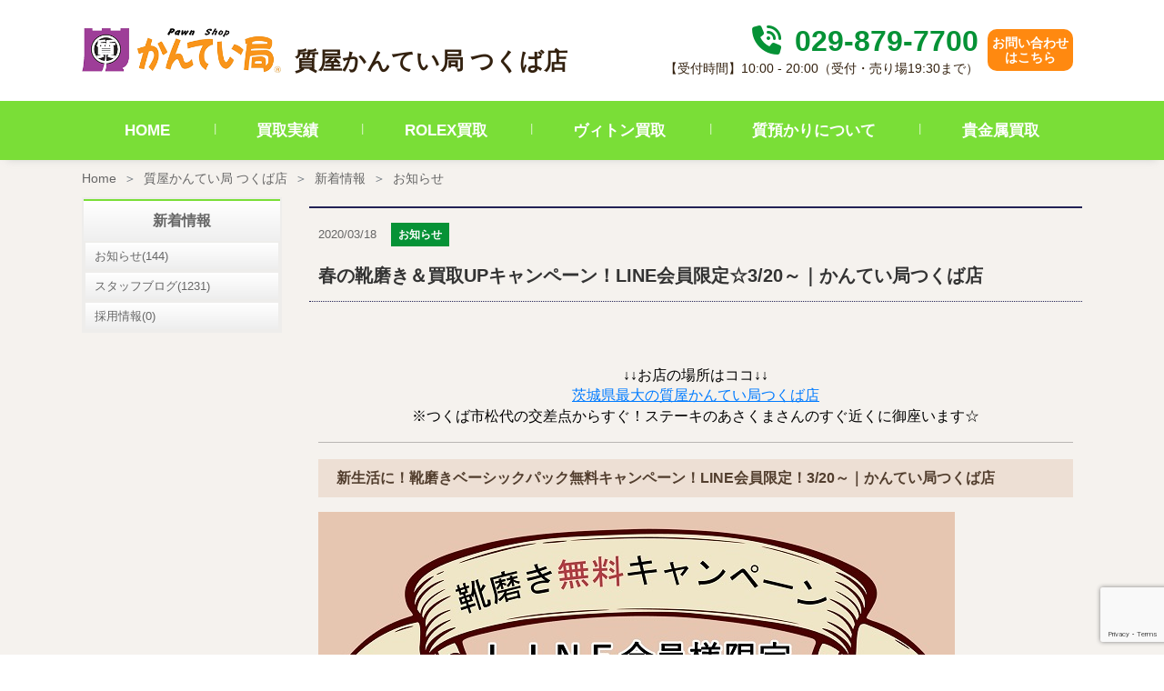

--- FILE ---
content_type: text/html; charset=UTF-8
request_url: https://kanteikyoku.jp/store/tsukuba/news/133580/
body_size: 20258
content:
<!doctype html>
<html dir="ltr" lang="ja" prefix="og: https://ogp.me/ns#">
<head>
	<meta charset="UTF-8" />
	<link rel="stylesheet" href="https://kanteikyoku.jp/app/themes/kanteikyoku/assets/build/kanteikyoku.css" type="text/css" />
	<link rel="stylesheet" href="https://kanteikyoku.jp/app/themes/kanteikyoku/style.css" type="text/css" media="screen" />
	<meta http-equiv="Content-Type" content="text/html; charset=UTF-8" />
	<meta http-equiv="X-UA-Compatible" content="IE=edge">
	<meta name="viewport" content="width=device-width, initial-scale=1">
	<title>春の靴磨き＆買取UPキャンペーン！LINE会員限定☆3/20～｜かんてい局つくば店 | お知らせ | 茨城県最大の質屋｜質屋かんてい局つくば店｜リサイクルショップ・買取・融資・販売・修理・WU | 質屋かんてい局</title>

		<!-- All in One SEO 4.5.6 - aioseo.com -->
		<meta name="description" content="↓↓お店の場所はココ↓↓ 茨城県最大の質屋かんてい局つくば店 ※つくば市松代の交差点からすぐ！ス" />
		<meta name="robots" content="max-image-preview:large" />
		<link rel="canonical" href="https://kanteikyoku.jp/store/tsukuba/news/133580/" />
		<meta name="generator" content="All in One SEO (AIOSEO) 4.5.6" />
		<meta property="og:locale" content="ja_JP" />
		<meta property="og:site_name" content="質屋かんてい局 | 質・ブランド品の買取、販売なら質屋かんてい局" />
		<meta property="og:type" content="article" />
		<meta property="og:title" content="春の靴磨き＆買取UPキャンペーン！LINE会員限定☆3/20～｜かんてい局つくば店 | お知らせ | 茨城県最大の質屋｜質屋かんてい局つくば店｜リサイクルショップ・買取・融資・販売・修理・WU | 質屋かんてい局" />
		<meta property="og:description" content="↓↓お店の場所はココ↓↓ 茨城県最大の質屋かんてい局つくば店 ※つくば市松代の交差点からすぐ！ス" />
		<meta property="og:url" content="https://kanteikyoku.jp/store/tsukuba/news/133580/" />
		<meta property="article:published_time" content="2020-03-18T07:41:48+00:00" />
		<meta property="article:modified_time" content="2025-02-04T10:15:13+00:00" />
		<meta name="twitter:card" content="summary_large_image" />
		<meta name="twitter:title" content="春の靴磨き＆買取UPキャンペーン！LINE会員限定☆3/20～｜かんてい局つくば店 | お知らせ | 茨城県最大の質屋｜質屋かんてい局つくば店｜リサイクルショップ・買取・融資・販売・修理・WU | 質屋かんてい局" />
		<meta name="twitter:description" content="↓↓お店の場所はココ↓↓ 茨城県最大の質屋かんてい局つくば店 ※つくば市松代の交差点からすぐ！ス" />
		<script type="application/ld+json" class="aioseo-schema">
			{"@context":"https:\/\/schema.org","@graph":[{"@type":"BreadcrumbList","@id":"https:\/\/kanteikyoku.jp\/store\/tsukuba\/news\/133580\/#breadcrumblist","itemListElement":[{"@type":"ListItem","@id":"https:\/\/kanteikyoku.jp\/#listItem","position":1,"name":"\u30db\u30fc\u30e0","item":"https:\/\/kanteikyoku.jp\/","nextItem":"https:\/\/kanteikyoku.jp\/store\/tsukuba\/news\/133580\/#listItem"},{"@type":"ListItem","@id":"https:\/\/kanteikyoku.jp\/store\/tsukuba\/news\/133580\/#listItem","position":2,"name":"\u6625\u306e\u9774\u78e8\u304d\uff06\u8cb7\u53d6UP\u30ad\u30e3\u30f3\u30da\u30fc\u30f3\uff01LINE\u4f1a\u54e1\u9650\u5b9a\u26063\/20\uff5e\uff5c\u304b\u3093\u3066\u3044\u5c40\u3064\u304f\u3070\u5e97","previousItem":"https:\/\/kanteikyoku.jp\/#listItem"}]},{"@type":"Organization","@id":"https:\/\/kanteikyoku.jp\/#organization","name":"\u8cea\u5c4b\u304b\u3093\u3066\u3044\u5c40","url":"https:\/\/kanteikyoku.jp\/","logo":{"@type":"ImageObject","url":"https:\/\/kanteikyoku.jp\/app\/uploads\/2023\/04\/Logo.jpg","@id":"https:\/\/kanteikyoku.jp\/store\/tsukuba\/news\/133580\/#organizationLogo","width":300,"height":300},"image":{"@id":"https:\/\/kanteikyoku.jp\/#organizationLogo"}},{"@type":"WebPage","@id":"https:\/\/kanteikyoku.jp\/store\/tsukuba\/news\/133580\/#webpage","url":"https:\/\/kanteikyoku.jp\/store\/tsukuba\/news\/133580\/","name":"\u6625\u306e\u9774\u78e8\u304d\uff06\u8cb7\u53d6UP\u30ad\u30e3\u30f3\u30da\u30fc\u30f3\uff01LINE\u4f1a\u54e1\u9650\u5b9a\u26063\/20\uff5e\uff5c\u304b\u3093\u3066\u3044\u5c40\u3064\u304f\u3070\u5e97 | \u304a\u77e5\u3089\u305b | \u8328\u57ce\u770c\u6700\u5927\u306e\u8cea\u5c4b\uff5c\u8cea\u5c4b\u304b\u3093\u3066\u3044\u5c40\u3064\u304f\u3070\u5e97\uff5c\u30ea\u30b5\u30a4\u30af\u30eb\u30b7\u30e7\u30c3\u30d7\u30fb\u8cb7\u53d6\u30fb\u878d\u8cc7\u30fb\u8ca9\u58f2\u30fb\u4fee\u7406\u30fbWU | \u8cea\u5c4b\u304b\u3093\u3066\u3044\u5c40","description":"\u2193\u2193\u304a\u5e97\u306e\u5834\u6240\u306f\u30b3\u30b3\u2193\u2193 \u8328\u57ce\u770c\u6700\u5927\u306e\u8cea\u5c4b\u304b\u3093\u3066\u3044\u5c40\u3064\u304f\u3070\u5e97 \u203b\u3064\u304f\u3070\u5e02\u677e\u4ee3\u306e\u4ea4\u5dee\u70b9\u304b\u3089\u3059\u3050\uff01\u30b9","inLanguage":"ja","isPartOf":{"@id":"https:\/\/kanteikyoku.jp\/#website"},"breadcrumb":{"@id":"https:\/\/kanteikyoku.jp\/store\/tsukuba\/news\/133580\/#breadcrumblist"},"datePublished":"2020-03-18T16:41:48+09:00","dateModified":"2025-02-04T19:15:13+09:00"},{"@type":"WebSite","@id":"https:\/\/kanteikyoku.jp\/#website","url":"https:\/\/kanteikyoku.jp\/","name":"\u8cea\u5c4b\u304b\u3093\u3066\u3044\u5c40","description":"\u8cea\u30fb\u30d6\u30e9\u30f3\u30c9\u54c1\u306e\u8cb7\u53d6\u3001\u8ca9\u58f2\u306a\u3089\u8cea\u5c4b\u304b\u3093\u3066\u3044\u5c40","inLanguage":"ja","publisher":{"@id":"https:\/\/kanteikyoku.jp\/#organization"}}]}
		</script>
		<!-- All in One SEO -->

<link rel='dns-prefetch' href='//www.googletagmanager.com' />
<link rel="alternate" type="application/rss+xml" title="質屋かんてい局 &raquo; フィード" href="https://kanteikyoku.jp/feed/" />
<link rel="alternate" type="application/rss+xml" title="質屋かんてい局 &raquo; コメントフィード" href="https://kanteikyoku.jp/comments/feed/" />
<link rel='stylesheet' id='wp-block-library-css' href='https://kanteikyoku.jp/wp/wp-includes/css/dist/block-library/style.min.css?ver=6.4.3' type='text/css' media='all' />
<style id='classic-theme-styles-inline-css' type='text/css'>
/*! This file is auto-generated */
.wp-block-button__link{color:#fff;background-color:#32373c;border-radius:9999px;box-shadow:none;text-decoration:none;padding:calc(.667em + 2px) calc(1.333em + 2px);font-size:1.125em}.wp-block-file__button{background:#32373c;color:#fff;text-decoration:none}
</style>
<style id='global-styles-inline-css' type='text/css'>
body{--wp--preset--color--black: #000000;--wp--preset--color--cyan-bluish-gray: #abb8c3;--wp--preset--color--white: #ffffff;--wp--preset--color--pale-pink: #f78da7;--wp--preset--color--vivid-red: #cf2e2e;--wp--preset--color--luminous-vivid-orange: #ff6900;--wp--preset--color--luminous-vivid-amber: #fcb900;--wp--preset--color--light-green-cyan: #7bdcb5;--wp--preset--color--vivid-green-cyan: #00d084;--wp--preset--color--pale-cyan-blue: #8ed1fc;--wp--preset--color--vivid-cyan-blue: #0693e3;--wp--preset--color--vivid-purple: #9b51e0;--wp--preset--gradient--vivid-cyan-blue-to-vivid-purple: linear-gradient(135deg,rgba(6,147,227,1) 0%,rgb(155,81,224) 100%);--wp--preset--gradient--light-green-cyan-to-vivid-green-cyan: linear-gradient(135deg,rgb(122,220,180) 0%,rgb(0,208,130) 100%);--wp--preset--gradient--luminous-vivid-amber-to-luminous-vivid-orange: linear-gradient(135deg,rgba(252,185,0,1) 0%,rgba(255,105,0,1) 100%);--wp--preset--gradient--luminous-vivid-orange-to-vivid-red: linear-gradient(135deg,rgba(255,105,0,1) 0%,rgb(207,46,46) 100%);--wp--preset--gradient--very-light-gray-to-cyan-bluish-gray: linear-gradient(135deg,rgb(238,238,238) 0%,rgb(169,184,195) 100%);--wp--preset--gradient--cool-to-warm-spectrum: linear-gradient(135deg,rgb(74,234,220) 0%,rgb(151,120,209) 20%,rgb(207,42,186) 40%,rgb(238,44,130) 60%,rgb(251,105,98) 80%,rgb(254,248,76) 100%);--wp--preset--gradient--blush-light-purple: linear-gradient(135deg,rgb(255,206,236) 0%,rgb(152,150,240) 100%);--wp--preset--gradient--blush-bordeaux: linear-gradient(135deg,rgb(254,205,165) 0%,rgb(254,45,45) 50%,rgb(107,0,62) 100%);--wp--preset--gradient--luminous-dusk: linear-gradient(135deg,rgb(255,203,112) 0%,rgb(199,81,192) 50%,rgb(65,88,208) 100%);--wp--preset--gradient--pale-ocean: linear-gradient(135deg,rgb(255,245,203) 0%,rgb(182,227,212) 50%,rgb(51,167,181) 100%);--wp--preset--gradient--electric-grass: linear-gradient(135deg,rgb(202,248,128) 0%,rgb(113,206,126) 100%);--wp--preset--gradient--midnight: linear-gradient(135deg,rgb(2,3,129) 0%,rgb(40,116,252) 100%);--wp--preset--font-size--small: 13px;--wp--preset--font-size--medium: 20px;--wp--preset--font-size--large: 36px;--wp--preset--font-size--x-large: 42px;--wp--preset--spacing--20: 0.44rem;--wp--preset--spacing--30: 0.67rem;--wp--preset--spacing--40: 1rem;--wp--preset--spacing--50: 1.5rem;--wp--preset--spacing--60: 2.25rem;--wp--preset--spacing--70: 3.38rem;--wp--preset--spacing--80: 5.06rem;--wp--preset--shadow--natural: 6px 6px 9px rgba(0, 0, 0, 0.2);--wp--preset--shadow--deep: 12px 12px 50px rgba(0, 0, 0, 0.4);--wp--preset--shadow--sharp: 6px 6px 0px rgba(0, 0, 0, 0.2);--wp--preset--shadow--outlined: 6px 6px 0px -3px rgba(255, 255, 255, 1), 6px 6px rgba(0, 0, 0, 1);--wp--preset--shadow--crisp: 6px 6px 0px rgba(0, 0, 0, 1);}:where(.is-layout-flex){gap: 0.5em;}:where(.is-layout-grid){gap: 0.5em;}body .is-layout-flow > .alignleft{float: left;margin-inline-start: 0;margin-inline-end: 2em;}body .is-layout-flow > .alignright{float: right;margin-inline-start: 2em;margin-inline-end: 0;}body .is-layout-flow > .aligncenter{margin-left: auto !important;margin-right: auto !important;}body .is-layout-constrained > .alignleft{float: left;margin-inline-start: 0;margin-inline-end: 2em;}body .is-layout-constrained > .alignright{float: right;margin-inline-start: 2em;margin-inline-end: 0;}body .is-layout-constrained > .aligncenter{margin-left: auto !important;margin-right: auto !important;}body .is-layout-constrained > :where(:not(.alignleft):not(.alignright):not(.alignfull)){max-width: var(--wp--style--global--content-size);margin-left: auto !important;margin-right: auto !important;}body .is-layout-constrained > .alignwide{max-width: var(--wp--style--global--wide-size);}body .is-layout-flex{display: flex;}body .is-layout-flex{flex-wrap: wrap;align-items: center;}body .is-layout-flex > *{margin: 0;}body .is-layout-grid{display: grid;}body .is-layout-grid > *{margin: 0;}:where(.wp-block-columns.is-layout-flex){gap: 2em;}:where(.wp-block-columns.is-layout-grid){gap: 2em;}:where(.wp-block-post-template.is-layout-flex){gap: 1.25em;}:where(.wp-block-post-template.is-layout-grid){gap: 1.25em;}.has-black-color{color: var(--wp--preset--color--black) !important;}.has-cyan-bluish-gray-color{color: var(--wp--preset--color--cyan-bluish-gray) !important;}.has-white-color{color: var(--wp--preset--color--white) !important;}.has-pale-pink-color{color: var(--wp--preset--color--pale-pink) !important;}.has-vivid-red-color{color: var(--wp--preset--color--vivid-red) !important;}.has-luminous-vivid-orange-color{color: var(--wp--preset--color--luminous-vivid-orange) !important;}.has-luminous-vivid-amber-color{color: var(--wp--preset--color--luminous-vivid-amber) !important;}.has-light-green-cyan-color{color: var(--wp--preset--color--light-green-cyan) !important;}.has-vivid-green-cyan-color{color: var(--wp--preset--color--vivid-green-cyan) !important;}.has-pale-cyan-blue-color{color: var(--wp--preset--color--pale-cyan-blue) !important;}.has-vivid-cyan-blue-color{color: var(--wp--preset--color--vivid-cyan-blue) !important;}.has-vivid-purple-color{color: var(--wp--preset--color--vivid-purple) !important;}.has-black-background-color{background-color: var(--wp--preset--color--black) !important;}.has-cyan-bluish-gray-background-color{background-color: var(--wp--preset--color--cyan-bluish-gray) !important;}.has-white-background-color{background-color: var(--wp--preset--color--white) !important;}.has-pale-pink-background-color{background-color: var(--wp--preset--color--pale-pink) !important;}.has-vivid-red-background-color{background-color: var(--wp--preset--color--vivid-red) !important;}.has-luminous-vivid-orange-background-color{background-color: var(--wp--preset--color--luminous-vivid-orange) !important;}.has-luminous-vivid-amber-background-color{background-color: var(--wp--preset--color--luminous-vivid-amber) !important;}.has-light-green-cyan-background-color{background-color: var(--wp--preset--color--light-green-cyan) !important;}.has-vivid-green-cyan-background-color{background-color: var(--wp--preset--color--vivid-green-cyan) !important;}.has-pale-cyan-blue-background-color{background-color: var(--wp--preset--color--pale-cyan-blue) !important;}.has-vivid-cyan-blue-background-color{background-color: var(--wp--preset--color--vivid-cyan-blue) !important;}.has-vivid-purple-background-color{background-color: var(--wp--preset--color--vivid-purple) !important;}.has-black-border-color{border-color: var(--wp--preset--color--black) !important;}.has-cyan-bluish-gray-border-color{border-color: var(--wp--preset--color--cyan-bluish-gray) !important;}.has-white-border-color{border-color: var(--wp--preset--color--white) !important;}.has-pale-pink-border-color{border-color: var(--wp--preset--color--pale-pink) !important;}.has-vivid-red-border-color{border-color: var(--wp--preset--color--vivid-red) !important;}.has-luminous-vivid-orange-border-color{border-color: var(--wp--preset--color--luminous-vivid-orange) !important;}.has-luminous-vivid-amber-border-color{border-color: var(--wp--preset--color--luminous-vivid-amber) !important;}.has-light-green-cyan-border-color{border-color: var(--wp--preset--color--light-green-cyan) !important;}.has-vivid-green-cyan-border-color{border-color: var(--wp--preset--color--vivid-green-cyan) !important;}.has-pale-cyan-blue-border-color{border-color: var(--wp--preset--color--pale-cyan-blue) !important;}.has-vivid-cyan-blue-border-color{border-color: var(--wp--preset--color--vivid-cyan-blue) !important;}.has-vivid-purple-border-color{border-color: var(--wp--preset--color--vivid-purple) !important;}.has-vivid-cyan-blue-to-vivid-purple-gradient-background{background: var(--wp--preset--gradient--vivid-cyan-blue-to-vivid-purple) !important;}.has-light-green-cyan-to-vivid-green-cyan-gradient-background{background: var(--wp--preset--gradient--light-green-cyan-to-vivid-green-cyan) !important;}.has-luminous-vivid-amber-to-luminous-vivid-orange-gradient-background{background: var(--wp--preset--gradient--luminous-vivid-amber-to-luminous-vivid-orange) !important;}.has-luminous-vivid-orange-to-vivid-red-gradient-background{background: var(--wp--preset--gradient--luminous-vivid-orange-to-vivid-red) !important;}.has-very-light-gray-to-cyan-bluish-gray-gradient-background{background: var(--wp--preset--gradient--very-light-gray-to-cyan-bluish-gray) !important;}.has-cool-to-warm-spectrum-gradient-background{background: var(--wp--preset--gradient--cool-to-warm-spectrum) !important;}.has-blush-light-purple-gradient-background{background: var(--wp--preset--gradient--blush-light-purple) !important;}.has-blush-bordeaux-gradient-background{background: var(--wp--preset--gradient--blush-bordeaux) !important;}.has-luminous-dusk-gradient-background{background: var(--wp--preset--gradient--luminous-dusk) !important;}.has-pale-ocean-gradient-background{background: var(--wp--preset--gradient--pale-ocean) !important;}.has-electric-grass-gradient-background{background: var(--wp--preset--gradient--electric-grass) !important;}.has-midnight-gradient-background{background: var(--wp--preset--gradient--midnight) !important;}.has-small-font-size{font-size: var(--wp--preset--font-size--small) !important;}.has-medium-font-size{font-size: var(--wp--preset--font-size--medium) !important;}.has-large-font-size{font-size: var(--wp--preset--font-size--large) !important;}.has-x-large-font-size{font-size: var(--wp--preset--font-size--x-large) !important;}
.wp-block-navigation a:where(:not(.wp-element-button)){color: inherit;}
:where(.wp-block-post-template.is-layout-flex){gap: 1.25em;}:where(.wp-block-post-template.is-layout-grid){gap: 1.25em;}
:where(.wp-block-columns.is-layout-flex){gap: 2em;}:where(.wp-block-columns.is-layout-grid){gap: 2em;}
.wp-block-pullquote{font-size: 1.5em;line-height: 1.6;}
</style>
<link rel='stylesheet' id='contact-form-7-css' href='https://kanteikyoku.jp/app/plugins/contact-form-7/includes/css/styles.css?ver=5.8.7' type='text/css' media='all' />

<!-- Google アナリティクス スニペット (Site Kit が追加) -->
<script type="text/javascript" src="https://www.googletagmanager.com/gtag/js?id=G-J1DHZRSVWL" id="google_gtagjs-js" async></script>
<script type="text/javascript" id="google_gtagjs-js-after">
/* <![CDATA[ */
window.dataLayer = window.dataLayer || [];function gtag(){dataLayer.push(arguments);}
gtag('set', 'linker', {"domains":["kanteikyoku.jp"]} );
gtag("js", new Date());
gtag("set", "developer_id.dZTNiMT", true);
gtag("config", "G-J1DHZRSVWL");
/* ]]> */
</script>

<!-- (ここまで) Google アナリティクス スニペット (Site Kit が追加) -->
<link rel="EditURI" type="application/rsd+xml" title="RSD" href="https://kanteikyoku.jp/wp/xmlrpc.php?rsd" />
<meta name="generator" content="WordPress 6.4.3" />
<link rel='shortlink' href='https://kanteikyoku.jp/?p=133580' />
<link rel="alternate" type="application/json+oembed" href="https://kanteikyoku.jp/wp-json/oembed/1.0/embed?url=https%3A%2F%2Fkanteikyoku.jp%2Fstore%2Ftsukuba%2Fnews%2F133580%2F" />
<link rel="alternate" type="text/xml+oembed" href="https://kanteikyoku.jp/wp-json/oembed/1.0/embed?url=https%3A%2F%2Fkanteikyoku.jp%2Fstore%2Ftsukuba%2Fnews%2F133580%2F&#038;format=xml" />
<meta name="generator" content="Site Kit by Google 1.120.0" /><noscript><style>.lazyload[data-src]{display:none !important;}</style></noscript><style>.lazyload{background-image:none !important;}.lazyload:before{background-image:none !important;}</style>
<!-- Google タグ マネージャー スニペット (Site Kit が追加) -->
<script type="text/javascript">
/* <![CDATA[ */

			( function( w, d, s, l, i ) {
				w[l] = w[l] || [];
				w[l].push( {'gtm.start': new Date().getTime(), event: 'gtm.js'} );
				var f = d.getElementsByTagName( s )[0],
					j = d.createElement( s ), dl = l != 'dataLayer' ? '&l=' + l : '';
				j.async = true;
				j.src = 'https://www.googletagmanager.com/gtm.js?id=' + i + dl;
				f.parentNode.insertBefore( j, f );
			} )( window, document, 'script', 'dataLayer', 'GTM-TH7L9GJ' );
			
/* ]]> */
</script>

<!-- (ここまで) Google タグ マネージャー スニペット (Site Kit が追加) -->


		<script src="https://kanteikyoku.jp/app/themes/kanteikyoku/assets/build/kanteikyoku.js"></script>
		    	
    <!-- Google Tag Manager -->
<script>(function(w,d,s,l,i){w[l]=w[l]||[];w[l].push({'gtm.start':
new Date().getTime(),event:'gtm.js'});var f=d.getElementsByTagName(s)[0],
j=d.createElement(s),dl=l!='dataLayer'?'&l='+l:'';j.async=true;j.src=
'https://www.googletagmanager.com/gtm.js?id='+i+dl;f.parentNode.insertBefore(j,f);
})(window,document,'script','dataLayer','GTM-5V4NCM9Q');</script>
<!-- End Google Tag Manager -->

<!-- Google Tag Manager (noscript) -->
<noscript><iframe src="https://www.googletagmanager.com/ns.html?id=GTM-5V4NCM9Q"
height="0" width="0" style="display:none;visibility:hidden"></iframe></noscript>
<!-- End Google Tag Manager (noscript) --></head>
	<body class="store_news-template-default single single-store_news postid-133580" data-template="base.html.twig">
		<a class="skip-link screen-reader-text" href="#content">内容をスキップ</a>
		<div class="sw-Wrapper">
			<header class="sw-Header" >
			    <div class="sw-StoreHeader">
        <div class="sw-StoreHeader_Top">
                        <h1 class="hdr-logo sw-StoreHeader_Logo" role="banner">
                                                                    <a class="hdr-logo-link" href="https://kanteikyoku.jp/store/tsukuba/" rel="home">
                    <img src="[data-uri]" alt="質屋かんてい局 つくば店" data-src="https://kanteikyoku.jp/app/themes/kanteikyoku/assets/img/logo.png" decoding="async" class="lazyload" data-eio-rwidth="404" data-eio-rheight="90"><noscript><img src="https://kanteikyoku.jp/app/themes/kanteikyoku/assets/img/logo.png" alt="質屋かんてい局 つくば店" data-eio="l"></noscript>
                </a>
                <span>質屋かんてい局 つくば店</span>
                            </h1>
            <div class="sw-StoreHeader_Right">
                <div class="sw-StoreHeader_List">
                    <div class="sw-StoreHeader_Text">
                        <p class="sw-StoreHeader_Phone">
                            <a class="sw-StoreHeader_PhoneNumber" href="tel:029-879-7700">
                                <i class="sw-StoreHeader_PhoneIcon fa fa-solid fa-phone-volume"></i>
                                029-879-7700
                            </a>
                        </p>
                        <p class="sw-StoreHeader_Time">【受付時間】10:00 - 20:00（受付・売り場19:30まで）</p>
                    </div>
                </div>
                <div class="sw-StoreHeader_List">
                <div class="sw-StoreHeader_Contact">
                    <a class="sw-StoreHeader_ContactLink" href="https://kanteikyoku.jp/store/tsukuba/contact/" rel="home">
                        お問い合わせ<br>はこちら
                    </a>
                </div>
                </div>
            </div>
                        <a class="navbar-toggler sw-StoreHeader_MobNav" data-bs-toggle="collapse" data-bs-target="#navbarNavDropdown" aria-controls="navbarNavDropdown" aria-expanded="false" aria-label="Toggle navigation">
                <span class="navbar-toggler-icon"><img src="[data-uri]" alt="nav bar" data-src="https://kanteikyoku.jp/app/themes/kanteikyoku/assets/img/shop/navbar.png" decoding="async" class="lazyload" data-eio-rwidth="23" data-eio-rheight="14"><noscript><img src="https://kanteikyoku.jp/app/themes/kanteikyoku/assets/img/shop/navbar.png" alt="nav bar" data-eio="l"></noscript></span>
            </a>
        </div>
        <nav class="sw-StoreHeader_Nav">
                        <div class="collapse sw-StoreHeader_NavInner" id="navbarNavDropdown">
                <ul class="sw-StoreHeader_NavList">
                    <li class="sw-StoreHeader_NavListItem">
                        <a class="sw-StoreHeader_NavLink active" aria-current="page" href="https://kanteikyoku.jp/store/tsukuba/">HOME</a>
                    </li>
                    <li class="sw-StoreHeader_NavListItem">
                        <a class="sw-StoreHeader_NavLink" href="https://kanteikyoku.jp/store/tsukuba/purchase_result/">買取実績</a>
                    </li>
                                        <li class="sw-StoreHeader_NavListItem">
                        <a class="sw-StoreHeader_NavLink" href="https://kanteikyoku.jp/store/tsukuba/rolex/">ROLEX買取</a>
                    </li>
                    <li class="sw-StoreHeader_NavListItem">
                        <a class="sw-StoreHeader_NavLink" href="https://kanteikyoku.jp/store/tsukuba/vuitton/">ヴィトン買取</a>
                    </li>
                    <li class="sw-StoreHeader_NavListItem">
                        <a class="sw-StoreHeader_NavLink" href="https://kanteikyoku.jp/store/tsukuba/shichi/">質預かりについて</a>
                    </li>
                    <li class="sw-StoreHeader_NavListItem">
                        <a class="sw-StoreHeader_NavLink" href="https://kanteikyoku.jp/store/tsukuba/gold/">貴金属買取</a>
                    </li>
                                    </ul>
            </div>
        </nav>
    </div>
			</header>


		<section id="content" role="main" class="sw-Content">
							<div class="sw-Main">
					              <nav aria-label="breadcrumb" class="sw-Breadcrumb">
  <ol class="breadcrumb sw-Breadcrumb_List">
    <li class="breadcrumb-item sw-Breadcrumb_Item"><a href="https://kanteikyoku.jp">Home</a></li>
          <li class="breadcrumb-item sw-Breadcrumb_Item">
        <a href="https://kanteikyoku.jp/store/tsukuba/">質屋かんてい局 つくば店</a>
      </li>
          <li class="breadcrumb-item sw-Breadcrumb_Item">
        <a href="https://kanteikyoku.jp/store/tsukuba/news/">新着情報</a>
      </li>
          <li class="breadcrumb-item active sw-Breadcrumb_Item" aria-current="page">
        <a href="https://kanteikyoku.jp/store/tsukuba/news/category/news/">お知らせ</a>
      </li>
      </ol>
</nav>

					    <div class="sw-Main_Wrapper">
          <div class="news-Container">
    <div class="news-Container_Main">
      
<article class="news-Detail" id="post-133580">
	<section class="news-Detail_Content">
		<header class="news-Detail_Title">
			<time>2020/03/18</time><span class="news-Icon_Label news-Icon_Label-news mx-3">お知らせ</span>			<h1>春の靴磨き＆買取UPキャンペーン！LINE会員限定☆3/20～｜かんてい局つくば店</h1>
		</header>

		<div class="news-Detail_Body post-Body">
			<p>&nbsp;</p>
<p dir="ltr" style="color: #000000; font-size: medium; line-height: 1.38; margin-top: 0pt; margin-bottom: 0pt; text-align: center;">↓↓お店の場所はココ↓↓</p>
<p dir="ltr" style="color: #000000; font-size: medium; line-height: 1.38; margin-top: 0pt; margin-bottom: 0pt; text-align: center;"><a href="https://kanteikyoku.jp/store/tsukuba/contact/"><span style="font-size: 16px;">茨城県最大の質屋かんてい局つくば店</span></a></p>
<div style="color: #000000; font-size: medium; text-align: center;"><span style="font-size: 16px;">※つくば市松代の交差点からすぐ！ステーキのあさくまさんのすぐ近くに御座います☆</span></div>
<div style="color: #000000; font-size: medium;">
<hr size="5" />
</div>
<h2>新生活に！靴磨きベーシックパック無料キャンペーン！LINE会員限定！3/20～｜かんてい局つくば店</h2>
<p><img fetchpriority="high" decoding="async" class="mt-image-none lazyload" src="[data-uri]" alt="靴磨き.jpg" width="700" height="990" data-src="https://kanteikyoku.jp/app/uploads/mt_asset/store/tsukuba/info/36e58925da0c07406dd5e231267c142439d4f1525fbf7bd9baf526a19c5aa325.jpg" data-eio-rwidth="700" data-eio-rheight="990" /><noscript><img fetchpriority="high" decoding="async" class="mt-image-none" src="https://kanteikyoku.jp/app/uploads/mt_asset/store/tsukuba/info/36e58925da0c07406dd5e231267c142439d4f1525fbf7bd9baf526a19c5aa325.jpg" alt="靴磨き.jpg" width="700" height="990" data-eio="l" /></noscript></p>
<p>&nbsp;</p>
<p>かんてい局つくば店では2020年1月より､新サービス靴磨きが新登場！</p>
<p>靴磨きの魅力をお伝えするとともに､靴磨きをより身近に､お手頃価格で大切な革靴のメンテナンスをして頂く為に！</p>
<h4>今回はLINE会員様限定で靴磨きサービスをななななんと！一部メニュー<span style="color: #ff0000;">無料</span>で出来ちゃう特別企画( *´艸｀)</h4>
<p>革靴はビジネスにおしゃれに欠かせないアイテムの一つ。</p>
<p>おしゃれは足元からなんてよく聞きませんか？せっかくの革靴も乾燥や汚れなどで傷んでしまっているとやはり見栄えが良くないですよね(*_*;</p>
<p>春は新生活の季節！靴磨きで足元からキレイにいメンテナンスして新生活を迎えてみては？</p>
<p>&nbsp;</p>
<div style="padding: 0px; margin: 0px; box-sizing: border-box; max-width: 100%; max-height: 100%;">
<h2>すべてのライン会員様へ､靴磨きベーシックコースが無料で出来ちゃうキャンペーン♡</h2>
<p><span style="font-size: 18px;"><span style="color: #ff0000;"><strong><span style="background-color: #ffffe0;">【店頭にてラインクーポン画面ご提示で1足分無料に！】</span></strong></span></span></p>
<p>当日その場でラインお友達追加をしてくださったお客様も既にお友達のお客様もかんてい局つくば店のトーク画面ご提示でキャンペーン価格にて靴磨きできちゃいます！</p>
<p>ちなみに初回のお友達追加と同時に買取金額500円アップのクーポンも配信中♬</p>
<p>合わせてご利用頂くとさらにお得に当店をご利用いただけます♡</p>
<p>※同じサービスに複数のクーポンをお使い戴くことはできかねます。ご容赦ください。</p>
<p>ちなみにすでにラインお友達追加されていて､革靴なんて持ってないよ､って方にもお得なクーポンをご用意しておりますので最後までお付き合いください(*&#8217;▽&#8217;)</p>
<p>こちらのお得な特典はかんてい局つくば店の公式LINEアカウントとお友達になって頂いたお客様限定になりますのでご注意ください！</p>
<p>「友達の追加方法がわからない…」そんな方も是非お友達になりましょう！10秒程で追加できます！</p>
<p>以下のバナーをタップすると自動でLINEが立ち上がり追加画面になりますので追加してみてください♡</p>
</div>
<div style="padding: 0px; margin: 0px; box-sizing: border-box; max-width: 100%; max-height: 100%;"></div>
<div style="padding: 0px; margin: 0px; box-sizing: border-box; max-width: 100%; max-height: 100%;">
<p><a href="https://lin.ee/3wOZPt8"><img decoding="async" class="mt-image-none lazyload" src="[data-uri]" alt="かんてい局つくば店ブログラインバナー2.JPEG" width="1000" height="251" data-src="https://kanteikyoku.jp/app/uploads/mt_asset/store/tsukuba/result/3de5081346ce4cd51ecf782b02ebd1b22b576bf415dbbfbc95f6243a660d060f.JPEG" data-eio-rwidth="1000" data-eio-rheight="251" /><noscript><img decoding="async" class="mt-image-none" src="https://kanteikyoku.jp/app/uploads/mt_asset/store/tsukuba/result/3de5081346ce4cd51ecf782b02ebd1b22b576bf415dbbfbc95f6243a660d060f.JPEG" alt="かんてい局つくば店ブログラインバナー2.JPEG" width="1000" height="251" data-eio="l" /></noscript></a></p>
<div style="padding: 0px; margin: 0px; box-sizing: border-box; max-width: 100%; max-height: 100%;"></div>
<div style="padding: 0px; margin: 0px; box-sizing: border-box; max-width: 100%; max-height: 100%;"></div>
<h2>キャンペーン内容のご案内♬</h2>
</div>
<p>今回は各種靴磨きメニューがある中でブラシ清掃と艶出しがセットのベーシックコース(500円)を無料でやらせて頂きます！</p>
<p>その他各種セットメニュー､オプションメニューなど追加した場合でも総額から500円引きにて施術させて頂きます( *´艸｀)</p>
<p>ちょっとお試しでって方や初めての靴磨きの方にもお試ししやすい価格でご用意いたしました♪</p>
<p>人気のオプションメニューやオススメのメニューをご紹介していきます(=ﾟωﾟ)ﾉ</p>
<p>&nbsp;</p>
<p>・サービスパック　　1000円</p>
<p>ブラシ清掃＋コバ清掃＋ワックス落とし＋磨き作業＋サフィールノワールクリーム1925</p>
<p>コチラのコースはほこりや汚れを落とし､新たに色に深みを出すワックスを塗布するコースになっていて､特に黒い革靴などにお勧めの簡単なコースとなっています。</p>
<p>&nbsp;</p>
<p>・スペシャルサービスパック　　1800円</p>
<p>上記サービスパック＋ワックス落とし＋デリケートクリーム</p>
<p>前述したサービスパックに古いワックスを落とす工程と革の保湿と栄養補給を行っていくコースとなっていて､使い古した革靴や長い間履いていなかった靴のメンテナンスに最適です。</p>
<p>&nbsp;</p>
<h4>オプションメニュー</h4>
<p>・ネル生地仕上げ　　500円</p>
<p>豚毛ブラシを使用し深い艶を出していく工程を追加します。</p>
<p>&nbsp;</p>
<p>・鏡面仕上げ　　1500円</p>
<p>革の表面をワックスで埋めて鏡面上の艶を出します。</p>
<p>&nbsp;</p>
<p>・高級鏡面仕上げ　　4000円</p>
<p>鏡のような圧倒的艶を出し革靴に高級感を出します。</p>
<p>&nbsp;</p>
<p>・レザーソールケア　　500円</p>
<p>レザーソールに油分を与えソール割れ予防､栄養補給を行います。ソールの乾燥を防ぐことによってソールの摩耗も防げます。</p>
<p>&nbsp;</p>
<p><img decoding="async" class="mt-image-none lazyload" src="[data-uri]" alt="革靴　.jpg" width="700" height="980" data-src="https://kanteikyoku.jp/app/uploads/mt_asset/store/tsukuba/info/9e1e89bb6dd886543009944d5ab9af331afe7a638a88481127e0ee46349cdbea.jpg" data-eio-rwidth="700" data-eio-rheight="980" /><noscript><img decoding="async" class="mt-image-none" src="https://kanteikyoku.jp/app/uploads/mt_asset/store/tsukuba/info/9e1e89bb6dd886543009944d5ab9af331afe7a638a88481127e0ee46349cdbea.jpg" alt="革靴　.jpg" width="700" height="980" data-eio="l" /></noscript></p>
<p>※写真は高級鏡面仕上げ4000円のビフォーアフターになります。</p>
<p>&nbsp;</p>
<p>なお､施術中はスリッパのご用意もありますのでその日履いている革靴を磨くこともできますし､当日10分～30分ほど(メニューやオプションによる)でお返しできます！</p>
<p>即日お返しできますのでお買取りや質預かりなどのご査定のお待ち時間にも施術可能です(=ﾟωﾟ)ﾉ</p>
<p>&nbsp;</p>
<p><a style="font-family: 游ゴシック, 'Yu Gothic', 游ゴシック体, YuGothic, YuGothic, Avenir, Verdana, Arial, 'ヒラギノ角ゴ ProN W3', 'Hiragino Kaku Gothic ProN', 'Hiragino Kaku Gothic Pro', メイリオ, Roboto, Meiryo, sans-serif; font-size: 14px;" href="https://www.rakuten.co.jp/kanteikyoku-tsukuba/"><img decoding="async" class="mt-image-none lazyload" src="[data-uri]" alt="かんてい局つくば店楽天バナー.JPEG" width="1000" height="251" data-src="https://kanteikyoku.jp/app/uploads/mt_asset/store/tsukuba/result/e6e191f0328f32637d9b13861acbb6287567cd42bfa451a78874419148a13a82.JPEG" data-eio-rwidth="1000" data-eio-rheight="251" /><noscript><img decoding="async" class="mt-image-none" src="https://kanteikyoku.jp/app/uploads/mt_asset/store/tsukuba/result/e6e191f0328f32637d9b13861acbb6287567cd42bfa451a78874419148a13a82.JPEG" alt="かんてい局つくば店楽天バナー.JPEG" width="1000" height="251" data-eio="l" /></noscript></a></p>
<p>&nbsp;</p>
<h2>さらにさらに！初回のみ500円買取金額UPクーポンとしてもお使い頂けます！</h2>
<p>革靴をお持ちではないお客様はコチラのLINEクーポンご利用でお買取りの際に使える500円買取金額UPクーポンとしてもお使い頂けます！</p>
<p>初回の500円買取金額UPクーポンとの併用はできませんのでどちらかのクーポンにてご対応致します。</p>
<p>なおこちらのクーポンは20日～29日までの期間限定クーポンになりますのでご了承ください。</p>
<p dir="ltr" style="color: #000000; font-size: medium; line-height: 1.38; margin-top: 0pt; margin-bottom: 0pt; text-align: center;">↓↓お店の場所はココ↓↓</p>
<p dir="ltr" style="color: #000000; font-size: medium; line-height: 1.38; margin-top: 0pt; margin-bottom: 0pt; text-align: center;"><a href="https://kanteikyoku.jp/store/tsukuba/contact/"><span style="font-size: 16px;">茨城県最大の質屋かんてい局つくば店</span></a></p>
<div style="color: #000000; font-size: medium; text-align: center;"><span style="font-size: 16px;">※つくば市松代の交差点からすぐ！ステーキのあさくまさんのすぐ近くに御座います☆</span></div>
<div style="color: #000000; font-size: medium;"></div>
<div>
<div>
<div style="padding: 0px; margin: 0px; box-sizing: border-box; max-width: 100%; max-height: 100%;">
<hr />
</div>
<div style="padding: 0px; margin: 0px; box-sizing: border-box; max-width: 100%; max-height: 100%;"></div>
<div style="padding: 0px; margin: 0px; box-sizing: border-box; max-width: 100%; max-height: 100%;">今回のキャンペーンも1週間限定の短期間キャンペーンになりますので是非興味があるお客様はかんてい局つくば店へご来店・ご連絡ください！</div>
</div>
</div>
<div>
<p>もし「こんなものもメンテナンスできるかな…」「こんなサービスしてるかな…」等についてもお電話いただければ確認させていただきます♡</p>
<p>&nbsp;</p>
</div>
<p><img decoding="async" class="mt-image-none lazyload" style="color: #0000ee; font-family: 游ゴシック, 'Yu Gothic', 游ゴシック体, YuGothic, YuGothic, Avenir, Verdana, Arial, 'ヒラギノ角ゴ ProN W3', 'Hiragino Kaku Gothic ProN', 'Hiragino Kaku Gothic Pro', メイリオ, Roboto, Meiryo, sans-serif; font-size: 14px;" src="[data-uri]" alt="かんてい局つくば店ブログバナー.JPEG" width="1000" height="251" data-src="https://kanteikyoku.jp/app/uploads/mt_asset/store/tsukuba/result/1e075e8366a84cd2134f3d2a302ab6f8fa8b5e244d30e8d69663247e8c73510a.JPEG" data-eio-rwidth="1000" data-eio-rheight="251" /><noscript><img decoding="async" class="mt-image-none" style="color: #0000ee; font-family: 游ゴシック, 'Yu Gothic', 游ゴシック体, YuGothic, YuGothic, Avenir, Verdana, Arial, 'ヒラギノ角ゴ ProN W3', 'Hiragino Kaku Gothic ProN', 'Hiragino Kaku Gothic Pro', メイリオ, Roboto, Meiryo, sans-serif; font-size: 14px;" src="https://kanteikyoku.jp/app/uploads/mt_asset/store/tsukuba/result/1e075e8366a84cd2134f3d2a302ab6f8fa8b5e244d30e8d69663247e8c73510a.JPEG" alt="かんてい局つくば店ブログバナー.JPEG" width="1000" height="251" data-eio="l" /></noscript></p>
<div style="padding: 0px; margin: 0px; box-sizing: border-box; max-width: 100%; max-height: 100%;">
<hr />
</div>
<div style="padding: 0px; margin: 0px; box-sizing: border-box; max-width: 100%; max-height: 100%;"></div>
<div></div>
<div>
<h4>まとめ</h4>
<p>革靴をお持ちで靴磨きをされたことのないお客様には必見の今回のキャンペーン(*´▽｀*)</p>
<p>革靴は適切なメンテナンスをすることによってより長持ち､より深い艶と色味を出すことが出来ます！</p>
<p>大切な靴と長くお付き合いするためにも是非一度かんてい局つくば店に靴磨きにいらしてください♪</p>
<p>その他レザー製品のリメイクや染め直し､お時計の電池交換やオーバーホールなども受け付けております。</p>
<p>かんてい局つくば店は買取､販売だけのお店じゃありません！質預かりや海外送金､その他様々なサービスをご提供していますのでこの機会に色々なサービスをお試しください♡</p>
<p>&nbsp;</p>
<p><img decoding="async" class="mt-image-none lazyload" src="[data-uri]" alt="ドクターレザー.jpg" width="695" height="492" data-src="https://kanteikyoku.jp/app/uploads/mt_asset/store/tsukuba/info/4266b03c4c627e039f1934d2051eaf3eca879f4f18bbf7b50833b7e017944069.jpg" data-eio-rwidth="695" data-eio-rheight="492" /><noscript><img decoding="async" class="mt-image-none" src="https://kanteikyoku.jp/app/uploads/mt_asset/store/tsukuba/info/4266b03c4c627e039f1934d2051eaf3eca879f4f18bbf7b50833b7e017944069.jpg" alt="ドクターレザー.jpg" width="695" height="492" data-eio="l" /></noscript></p>
</div>
<div>
<div class="checkAllBox">
<h2>茨城県周辺買取地域、買取事例をご紹介！</h2>
<h3>その他バッグのブログはこちらからチェック♪</h3>
<div style="overflow-x: auto; white-space: nowrap;">
<table style="width: 420px; border-collapse: collapse; height: 916px;" border="1">
<tbody>
<tr>
<td>・<a class="in-cell-link" href="https://kanteikyoku.jp/store/tsukuba/news/442845/" target="_blank" rel="noopener">ルイヴィトン</a></td>
<td>・<a class="in-cell-link" href="https://kanteikyoku.jp/store/tsukuba/news/140426/" target="_blank" rel="noopener">シャネル</a></td>
</tr>
<tr>
<td>・<a class="in-cell-link" href="https://kanteikyoku.jp/store/tsukuba/news/398915/" target="_blank" rel="noopener">エルメス</a></td>
<td>・<a class="in-cell-link" href="https://kanteikyoku.jp/store/tsukuba/news/443389/" target="_blank" rel="noopener">グッチ</a></td>
</tr>
<tr>
<td>・<a class="in-cell-link" href="https://kanteikyoku.jp/store/tsukuba/news/453443/" target="_blank" rel="noopener">プラダ</a></td>
<td>・<a class="in-cell-link" href="https://kanteikyoku.jp/store/tsukuba/news/143339/" target="_blank" rel="noopener">カルティエ</a></td>
</tr>
<tr>
<td>・<a class="in-cell-link" href="https://kanteikyoku.jp/store/tsukuba/news/120293/" target="_blank" rel="noopener">バレンシアガ</a></td>
<td>・<a class="in-cell-link" href="https://kanteikyoku.jp/store/tsukuba/news/131508/" target="_blank" rel="noopener">フェンディ</a></td>
</tr>
<tr>
<td>・<a class="in-cell-link" href="https://kanteikyoku.jp/store/tsukuba/news/453443/" target="_blank" rel="noopener">プラダ</a></td>
<td>・<a class="in-cell-link" href="https://kanteikyoku.jp/store/tsukuba/news/143339/" target="_blank" rel="noopener">カルティエ</a></td>
</tr>
<tr>
<td>・<a class="in-cell-link" href="https://kanteikyoku.jp/store/tsukuba/news/120293/" target="_blank" rel="noopener">バレンシアガ</a></td>
<td>・<a class="in-cell-link" href="https://kanteikyoku.jp/store/tsukuba/news/131508/" target="_blank" rel="noopener">フェンディ</a></td>
</tr>
<tr>
<td>・<a class="in-cell-link" href="https://kanteikyoku.jp/store/tsukuba/news/451587/" target="_blank" rel="noopener">バーバリー</a></td>
<td>・<a class="in-cell-link" href="https://kanteikyoku.jp/store/tsukuba/news/131896/" target="_blank" rel="noopener">サンローラン</a></td>
</tr>
<tr>
<td>・<a class="in-cell-link" href="https://kanteikyoku.jp/store/tsukuba/news/443725/" target="_blank" rel="noopener">コーチ</a></td>
<td>・<a class="in-cell-link" href="https://kanteikyoku.jp/store/tsukuba/news/164453/" target="_blank" rel="noopener">ルブタン</a></td>
</tr>
<tr>
<td>・<a class="in-cell-link" href="https://kanteikyoku.jp/store/tsukuba/news/136783/" target="_blank" rel="noopener">ジバンシィ</a></td>
<td>・<a class="in-cell-link" href="https://kanteikyoku.jp/store/tsukuba/news/163945/" target="_blank" rel="noopener">フェラガモ</a></td>
</tr>
<tr>
<td>・<a class="in-cell-link" href="https://kanteikyoku.jp/store/tsukuba/news/164028/" target="_blank" rel="noopener">クロムハーツ</a></td>
<td>・<a class="in-cell-link" href="https://kanteikyoku.jp/store/tsukuba/news/137626/" target="_blank" rel="noopener">カルバンクライン</a></td>
</tr>
<tr>
<td>・<a class="in-cell-link" href="https://kanteikyoku.jp/store/tsukuba/news/462881/" target="_blank" rel="noopener">ディオール</a></td>
<td>・<a class="in-cell-link" href="https://kanteikyoku.jp/store/tsukuba/news/137225/" target="_blank" rel="noopener">ベルルッティ</a></td>
</tr>
<tr>
<td>・<a class="in-cell-link" href="https://kanteikyoku.jp/store/tsukuba/news/137657/" target="_blank" rel="noopener">ダンヒル</a></td>
<td>
<div>
<div>・<a class="in-cell-link" href="https://kanteikyoku.jp/store/tsukuba/news/133465/" target="_blank" rel="noopener">ドルチェ&amp;ガッバーナ</a></div>
</div>
</td>
</tr>
<tr>
<td>・<a class="in-cell-link" href="https://kanteikyoku.jp/store/tsukuba/news/136744/" target="_blank" rel="noopener">ディーゼル</a></td>
<td>・<a class="in-cell-link" href="https://kanteikyoku.jp/store/tsukuba/news/137327/" target="_blank" rel="noopener">モンクレール</a></td>
</tr>
<tr>
<td>・<a class="in-cell-link" href="https://kanteikyoku.jp/store/tsukuba/news/132258/" target="_blank" rel="noopener">フルラ</a></td>
<td>・<a class="in-cell-link" href="https://kanteikyoku.jp/store/tsukuba/news/137514/" target="_blank" rel="noopener">ジルスチュアート</a></td>
</tr>
<tr>
<td>・<a class="in-cell-link" href="https://kanteikyoku.jp/store/tsukuba/news/139234/" target="_blank" rel="noopener">ジミーチュウ</a></td>
<td>・<a class="in-cell-link" href="https://kanteikyoku.jp/store/tsukuba/news/132045/" target="_blank" rel="noopener">ボッテガヴェネタ</a></td>
</tr>
<tr>
<td>・<a class="in-cell-link" href="https://kanteikyoku.jp/store/tsukuba/news/138682/" target="_blank" rel="noopener">アルマーニ</a></td>
<td>・<a class="in-cell-link" href="https://kanteikyoku.jp/store/tsukuba/news/134667/" target="_blank" rel="noopener">トリーバーチ</a></td>
</tr>
<tr>
<td>・<a class="in-cell-link" href="https://kanteikyoku.jp/store/tsukuba/news/133133/" target="_blank" rel="noopener">ケイトスペード</a></td>
<td>・<a class="in-cell-link" href="https://kanteikyoku.jp/store/tsukuba/news/410853/" target="_blank" rel="noopener">セリーヌ</a></td>
</tr>
<tr>
<td>・<a class="in-cell-link" href="https://kanteikyoku.jp/store/tsukuba/news/165599/" target="_blank" rel="noopener">クロエ</a></td>
<td>・<a class="in-cell-link" href="https://kanteikyoku.jp/store/tsukuba/news/455815/" target="_blank" rel="noopener">メゾンマルジェラ</a></td>
</tr>
<tr>
<td>・<a class="in-cell-link" href="https://kanteikyoku.jp/store/tsukuba/news/169262/" target="_blank" rel="noopener">トムフォード</a></td>
<td>・<a class="in-cell-link" href="https://kanteikyoku.jp/store/tsukuba/news/402153/" target="_blank" rel="noopener">ヴェルサーチ</a></td>
</tr>
<tr>
<td>・<a class="in-cell-link" href="https://kanteikyoku.jp/store/tsukuba/news/138670/" target="_blank" rel="noopener">MCM</a></td>
<td>・<a class="in-cell-link" href="https://kanteikyoku.jp/store/tsukuba/news/120772/" target="_blank" rel="noopener">アニエスベー</a></td>
</tr>
<tr>
<td>・<a class="in-cell-link" href="https://kanteikyoku.jp/store/tsukuba/news/140568/" target="_blank" rel="noopener">マイケルコース</a></td>
<td>・<a class="in-cell-link" href="https://kanteikyoku.jp/store/tsukuba/news/442848/" target="_blank" rel="noopener">ミュウミュウ</a></td>
</tr>
<tr>
<td>・<a class="in-cell-link" href="https://kanteikyoku.jp/store/tsukuba/news/430959/" target="_blank" rel="noopener">ロエベ</a></td>
<td>・<a class="in-cell-link" href="https://kanteikyoku.jp/store/tsukuba/news/139426/" target="_blank" rel="noopener">オフホワイト</a></td>
</tr>
<tr>
<td>・<a class="in-cell-link" href="https://kanteikyoku.jp/store/tsukuba/news/137482/" target="_blank" rel="noopener">ポールスミス</a></td>
<td>・<a class="in-cell-link" href="https://kanteikyoku.jp/store/tsukuba/news/137434/" target="_blank" rel="noopener">モンブラン</a></td>
</tr>
<tr>
<td>・<a class="in-cell-link" href="https://kanteikyoku.jp/store/tsukuba/news/141573/" target="_blank" rel="noopener">プリマクラッセ</a></td>
<td>・<a class="in-cell-link" href="https://kanteikyoku.jp/store/tsukuba/news/407202/" target="_blank" rel="noopener">サマンサタバサ</a></td>
</tr>
<tr>
<td>・<a class="in-cell-link" href="https://kanteikyoku.jp/store/tsukuba/news/141628/" target="_blank" rel="noopener">トリッカーズ</a></td>
<td>・<a class="in-cell-link" href="https://kanteikyoku.jp/store/tsukuba/news/140027/" target="_blank" rel="noopener">トミーヒルフィガー</a></td>
</tr>
<tr>
<td>・<a class="in-cell-link" href="https://kanteikyoku.jp/store/tsukuba/news/136744/" target="_blank" rel="noopener">ディーゼル</a></td>
<td>・<a class="in-cell-link" href="https://kanteikyoku.jp/store/tsukuba/news/169274/" target="_blank" rel="noopener">ヴァレンティノ</a></td>
</tr>
<tr>
<td>・<a class="in-cell-link" href="https://kanteikyoku.jp/store/tsukuba/news/140096/" target="_blank" rel="noopener">フィラ</a></td>
<td>・<a class="in-cell-link" href="https://kanteikyoku.jp/store/tsukuba/news/137742/" target="_blank" rel="noopener">シュプリーム</a></td>
</tr>
<tr>
<td>・<a class="in-cell-link" href="https://kanteikyoku.jp/store/tsukuba/news/136681/" target="_blank" rel="noopener">マークジェイコブス</a></td>
<td>・<a class="in-cell-link" href="https://kanteikyoku.jp/store/tsukuba/news/143157/" target="_blank" rel="noopener">GUESS</a></td>
</tr>
<tr>
<td>・<a class="in-cell-link" href="https://kanteikyoku.jp/store/tsukuba/news/138756/" target="_blank" rel="noopener">カナダグース</a></td>
<td>・<a class="in-cell-link" href="https://kanteikyoku.jp/store/tsukuba/news/137339/" target="_blank" rel="noopener">ナイキ</a></td>
</tr>
<tr>
<td>・<a class="in-cell-link" href="https://kanteikyoku.jp/store/tsukuba/news/137339/" target="_blank" rel="noopener">アディダス</a></td>
<td>・<a class="in-cell-link" href="https://kanteikyoku.jp/store/tsukuba/news/137339/" target="_blank" rel="noopener">ナイキ</a></td>
</tr>
<tr>
<td>・<a class="in-cell-link" href="https://kanteikyoku.jp/store/tsukuba/news/167616/" target="_blank" rel="noopener">スワロフスキー</a></td>
<td>
<div>
<div>・<a class="in-cell-link" href="https://kanteikyoku.jp/store/tsukuba/news/123052/" target="_blank" rel="noopener">ジャスティンデイビス</a></div>
</div>
</td>
</tr>
<tr>
<td>・<a class="in-cell-link" href="https://kanteikyoku.jp/store/tsukuba/news/141982/" target="_blank" rel="noopener">ゴローズ</a></td>
<td>・<a class="in-cell-link" href="https://kanteikyoku.jp/store/tsukuba/news/139800/" target="_blank" rel="noopener">ヨウジヤマモト</a></td>
</tr>
<tr>
<td>・<a class="in-cell-link" href="https://kanteikyoku.jp/store/tsukuba/news/137963/" target="_blank" rel="noopener">ティンバーランド</a></td>
<td>・<a class="in-cell-link" href="https://kanteikyoku.jp/store/tsukuba/news/133801/" target="_blank" rel="noopener">イッセイミヤケ</a></td>
</tr>
<tr>
<td>・<a class="in-cell-link" href="https://kanteikyoku.jp/store/tsukuba/news/457876/" target="_blank" rel="noopener">レイバン</a></td>
<td>・<a class="in-cell-link" href="https://kanteikyoku.jp/store/tsukuba/news/139395/" target="_blank" rel="noopener">ドクターマーチン</a></td>
</tr>
<tr>
<td>・<a class="in-cell-link" href="https://kanteikyoku.jp/store/tsukuba/news/134505/" target="_blank" rel="noopener">エミリオプッチ</a></td>
<td>・<a class="in-cell-link" href="https://kanteikyoku.jp/store/tsukuba/news/141041/" target="_blank" rel="noopener">ロンハーマン</a></td>
</tr>
<tr>
<td>・<a class="in-cell-link" href="https://kanteikyoku.jp/store/tsukuba/news/139476/" target="_blank" rel="noopener">ケンゾー</a></td>
<td>・<a class="in-cell-link" href="https://kanteikyoku.jp/store/tsukuba/news/137711/" target="_blank" rel="noopener">ラコステ</a></td>
</tr>
<tr>
<td>・<a class="in-cell-link" href="https://kanteikyoku.jp/store/tsukuba/news/131497/" target="_blank" rel="noopener">ポロラルフローレン</a></td>
<td>・<a class="in-cell-link" href="https://kanteikyoku.jp/store/tsukuba/news/139522/" target="_blank" rel="noopener">トッズ</a></td>
</tr>
<tr>
<td>・<a class="in-cell-link" href="https://kanteikyoku.jp/store/tsukuba/news/466026/" target="_blank" rel="noopener">チャンピオン</a></td>
<td>
<div>
<div>・<a class="in-cell-link" href="https://kanteikyoku.jp/store/tsukuba/news/139976/" target="_blank" rel="noopener">ハンティングワールド</a></div>
</div>
</td>
</tr>
</tbody>
</table>
<h3>その他お時計のブログはこちらからチェック！</h3>
<div style="overflow-x: auto; white-space: nowrap;">
<table style="width: 420px; border-collapse: collapse; height: 527px;" border="1">
<tbody>
<tr>
<td>・<a class="in-cell-link" href="https://kanteikyoku.jp/store/tsukuba/news/397965/" target="_blank" rel="noopener">パテックフィリップ</a></td>
<td>・<a class="in-cell-link" href="https://kanteikyoku.jp/store/tsukuba/news/404817/" target="_blank" rel="noopener">ハリーウィンストン</a></td>
</tr>
<tr>
<td>・<a class="in-cell-link" href="https://kanteikyoku.jp/store/tsukuba/news/432020/" target="_blank" rel="noopener">オーデマピゲ</a></td>
<td>・<a class="in-cell-link" href="https://kanteikyoku.jp/store/tsukuba/news/170556/" target="_blank" rel="noopener">カルティエ</a></td>
</tr>
<tr>
<td>・<a class="in-cell-link" href="https://kanteikyoku.jp/store/tsukuba/news/409264/" target="_blank" rel="noopener">ヴァシュロン</a></td>
<td>・<a class="in-cell-link" href="https://kanteikyoku.jp/store/tsukuba/news/164002/" target="_blank" rel="noopener">ブルガリ</a></td>
</tr>
<tr>
<td>・<a class="in-cell-link" href="https://kanteikyoku.jp/store/tsukuba/news/172188/" target="_blank" rel="noopener">ブレゲ</a></td>
<td>・<a class="in-cell-link" href="https://kanteikyoku.jp/store/tsukuba/news/134560/" target="_blank" rel="noopener">ティファニー</a></td>
</tr>
<tr>
<td>・<a class="in-cell-link" href="https://kanteikyoku.jp/store/tsukuba/news/132658/" target="_blank" rel="noopener">ランゲ&amp;ゾーネ</a></td>
<td>・<a class="in-cell-link" href="https://kanteikyoku.jp/store/tsukuba/news/136828/" target="_blank" rel="noopener">ヴァンクリーフ&amp;アーペル</a></td>
</tr>
<tr>
<td>・<a class="in-cell-link" href="https://kanteikyoku.jp/store/tsukuba/news/133511/" target="_blank" rel="noopener">ブランパン</a></td>
<td>・<a class="in-cell-link" href="https://kanteikyoku.jp/store/tsukuba/news/400631/" target="_blank" rel="noopener">ショーメ</a></td>
</tr>
<tr>
<td>・<a class="in-cell-link" href="https://kanteikyoku.jp/store/tsukuba/news/135625/" target="_blank" rel="noopener">ジャガールクルト</a></td>
<td>・<a class="in-cell-link" href="https://kanteikyoku.jp/store/tsukuba/news/135473/" target="_blank" rel="noopener">ピアジェ</a></td>
</tr>
<tr>
<td>・<a class="in-cell-link" href="https://kanteikyoku.jp/store/tsukuba/news/139647/" target="_blank" rel="noopener">ロレックス</a></td>
<td>・<a class="in-cell-link" href="https://kanteikyoku.jp/store/tsukuba/news/140069/" target="_blank" rel="noopener">ボーム＆メルシエ</a></td>
</tr>
<tr>
<td>・<a class="in-cell-link" href="https://kanteikyoku.jp/store/tsukuba/news/135732/" target="_blank" rel="noopener">チューダー</a></td>
<td>・<a class="in-cell-link" href="https://kanteikyoku.jp/store/tsukuba/news/129560/" target="_blank" rel="noopener">ルイヴィトン</a></td>
</tr>
<tr>
<td>・<a class="in-cell-link" href="https://kanteikyoku.jp/store/tsukuba/news/165670/" target="_blank" rel="noopener">オメガ</a></td>
<td>・<a class="in-cell-link" href="https://kanteikyoku.jp/store/tsukuba/news/147266/" target="_blank" rel="noopener">シャネル</a></td>
</tr>
<tr>
<td>・<a class="in-cell-link" href="https://kanteikyoku.jp/store/tsukuba/news/137615/" target="_blank" rel="noopener">タグホイヤー</a></td>
<td>・<a class="in-cell-link" href="https://kanteikyoku.jp/store/tsukuba/news/147162/" target="_blank" rel="noopener">エルメス</a></td>
</tr>
<tr>
<td>・<a class="in-cell-link" href="https://kanteikyoku.jp/store/tsukuba/news/135418/" target="_blank" rel="noopener">IWC</a></td>
<td>・<a class="in-cell-link" href="https://kanteikyoku.jp/store/tsukuba/news/135939/" target="_blank" rel="noopener">グッチ</a></td>
</tr>
<tr>
<td>・<a class="in-cell-link" href="https://kanteikyoku.jp/store/tsukuba/news/132596/" target="_blank" rel="noopener">ブライトリング</a></td>
<td>・<a class="in-cell-link" href="https://kanteikyoku.jp/store/tsukuba/news/136208/" target="_blank" rel="noopener">コーチ</a></td>
</tr>
<tr>
<td>・<a class="in-cell-link" href="https://kanteikyoku.jp/store/tsukuba/news/132629/" target="_blank" rel="noopener">パネライ</a></td>
<td>・<a class="in-cell-link" href="https://kanteikyoku.jp/store/tsukuba/news/136134/" target="_blank" rel="noopener">バーバリー</a></td>
</tr>
<tr>
<td>・<a class="in-cell-link" href="https://kanteikyoku.jp/store/tsukuba/news/139884/" target="_blank" rel="noopener">ロンジン</a></td>
<td>・<a class="in-cell-link" href="https://kanteikyoku.jp/store/tsukuba/news/140464/" target="_blank" rel="noopener">ディオール</a></td>
</tr>
<tr>
<td>・<a class="in-cell-link" href="https://kanteikyoku.jp/store/tsukuba/news/148813/" target="_blank" rel="noopener">ゼニス</a></td>
<td>・<a class="in-cell-link" href="https://kanteikyoku.jp/store/tsukuba/news/140408/" target="_blank" rel="noopener">フェンディ</a></td>
</tr>
<tr>
<td>・<a class="in-cell-link" href="https://kanteikyoku.jp/store/tsukuba/info/blog/post-281.html" target="_blank" rel="noopener">ウブロ</a></td>
<td>・<a class="in-cell-link" href="https://kanteikyoku.jp/store/tsukuba/news/136813/" target="_blank" rel="noopener">フォリフォリ</a></td>
</tr>
<tr>
<td>・<a class="in-cell-link" href="https://kanteikyoku.jp/store/tsukuba/news/139285/" target="_blank" rel="noopener">ジェイコブ</a></td>
<td>・<a class="in-cell-link" href="https://kanteikyoku.jp/store/tsukuba/news/140550/" target="_blank" rel="noopener">マイケルコース</a></td>
</tr>
<tr>
<td>・<a class="in-cell-link" href="https://kanteikyoku.jp/store/tsukuba/news/135350/" target="_blank" rel="noopener">フランクミュラー</a></td>
<td>・<a class="in-cell-link" href="https://kanteikyoku.jp/store/tsukuba/news/138682/" target="_blank" rel="noopener">エンポリオアルマーニ</a></td>
</tr>
<tr>
<td>・<a class="in-cell-link" href="https://kanteikyoku.jp/store/tsukuba/info/blog/post-280.html" target="_blank" rel="noopener">セイコー</a></td>
<td>・<a class="in-cell-link" href="https://kanteikyoku.jp/store/tsukuba/news/133836/" target="_blank" rel="noopener">ディーゼル</a></td>
</tr>
<tr>
<td>・<a class="in-cell-link" href="https://kanteikyoku.jp/store/tsukuba/news/132396/" target="_blank" rel="noopener">カシオ</a></td>
<td>・<a class="in-cell-link" href="https://kanteikyoku.jp/store/tsukuba/news/140326/" target="_blank" rel="noopener">ニクソン</a></td>
</tr>
<tr>
<td>・<a class="in-cell-link" href="https://kanteikyoku.jp/store/tsukuba/news/132638/" target="_blank" rel="noopener">シチズン</a></td>
<td>・<a class="in-cell-link" href="https://kanteikyoku.jp/store/tsukuba/news/140453/" target="_blank" rel="noopener">マークジェイコブス</a></td>
</tr>
</tbody>
</table>
</div>
</div>
</div>
<h3>買取融資の実績がある市町村</h3>
<div style="overflow-x: auto; white-space: nowrap;">
<table dir="ltr" style="height: 262px;" border="1" width="420" cellspacing="0" cellpadding="0" data-sheets-root="1" data-sheets-baot="1">
<colgroup>
<col width="140" />
<col width="140" /></colgroup>
<tbody>
<tr>
<td>・<a class="in-cell-link" href="https://kanteikyoku.jp/store/tsukuba/news/135593/" target="_blank" rel="noopener">つくば市</a></td>
<td>・<a class="in-cell-link" href="https://kanteikyoku.jp/store/tsukuba/news/135474/" target="_blank" rel="noopener">常総市</a></td>
</tr>
<tr>
<td>・<a class="in-cell-link" href="https://kanteikyoku.jp/store/tsukuba/news/135948/" target="_blank" rel="noopener">土浦市</a></td>
<td>・<a class="in-cell-link" href="https://kanteikyoku.jp/store/tsukuba/news/135549/" target="_blank" rel="noopener">つくばみらい市</a></td>
</tr>
<tr>
<td>・<a class="in-cell-link" href="https://kanteikyoku.jp/store/tsukuba/news/135674/" target="_blank" rel="noopener">下妻市</a></td>
<td>・<a class="in-cell-link" href="https://kanteikyoku.jp/store/tsukuba/news/135808/" target="_blank" rel="noopener">牛久市</a></td>
</tr>
<tr>
<td>・<a class="in-cell-link" href="https://kanteikyoku.jp/store/tsukuba/news/135877/" target="_blank" rel="noopener">坂東市</a></td>
<td>・<a class="in-cell-link" href="https://kanteikyoku.jp/store/tsukuba/news/135877/" target="_blank" rel="noopener">取手市</a></td>
</tr>
<tr>
<td>・<a class="in-cell-link" href="https://kanteikyoku.jp/store/tsukuba/news/135630/" target="_blank" rel="noopener">筑西市</a></td>
<td>・<a class="in-cell-link" href="https://kanteikyoku.jp/store/tsukuba/news/135652/" target="_blank" rel="noopener">石岡市</a></td>
</tr>
<tr>
<td>・<a class="in-cell-link" href="https://kanteikyoku.jp/store/tsukuba/news/135396/" target="_blank" rel="noopener">かすみがうら市</a></td>
<td>・<a class="in-cell-link" href="https://kanteikyoku.jp/store/tsukuba/news/135799/" target="_blank" rel="noopener">守谷市</a></td>
</tr>
<tr>
<td>・<a class="in-cell-link" href="https://kanteikyoku.jp/store/tsukuba/news/135520/" target="_blank" rel="noopener">水戸市</a></td>
<td>・古河市</td>
</tr>
<tr>
<td>・日立市</td>
<td>・笠間市</td>
</tr>
<tr>
<td>・<a class="in-cell-link" href="https://kanteikyoku.jp/store/tsukuba/news/135797/" target="_blank" rel="noopener">結城市</a></td>
<td>・神栖市</td>
</tr>
<tr>
<td>・ひたちなか市</td>
<td>・那珂市</td>
</tr>
</tbody>
</table>
</div>
<hr />
<p style="text-align: center;"><strong><span style="font-size: medium;">＜各種修理・サービス＞</span></strong></p>
<p>かんてい局つくば店では買取､販売以外にも質預かりでお金を借りることもできとっても便利です♪</p>
<p>その他､時計やジュエリーの修理や海外送金サービスなど様々なサービスが充実しております！！</p>
<h2>その他のお買取り</h2>
<h5>買取品目はコチラ</h5>
<p><a href="https://kanteikyoku.jp/store/tsukuba/news/152781/"><span style="font-size: 14.4px;"><strong>買取情報</strong></span></a></p>
<h5><span style="font-size: 14.4px;">ブランド品の買取はコチラ</span></h5>
<p><a href="https://kanteikyoku.jp/store/tsukuba/news/151595/"><strong><span style="font-size: 14.4px;">ブランド品買取</span></strong></a></p>
<h5>時計の買取はコチラ</h5>
<p><a href="https://kanteikyoku.jp/store/tsukuba/news/145701/"><span style="font-size: 14.4px;"><strong>時計買取</strong></span></a></p>
<h5>古酒の買取はコチラ</h5>
<p><a href="https://kanteikyoku.jp/store/tsukuba/news/151741/"><strong>古酒買取</strong></a></p>
<h5>金券の買取</h5>
<p><a href="https://kanteikyoku.jp/store/tsukuba/news/150976/"><strong>金券買取</strong></a></p>
<p><a href="https://kanteikyoku.jp/store/tsukuba/info/menu/westernunion.html"><img decoding="async" class="mt-image-none lazyload" src="[data-uri]" alt="ウエスタンユニオンバナー.JPEG" width="1000" height="251" data-src="https://kanteikyoku.jp/app/uploads/mt_asset/store/tsukuba/result/9af5a3a5efd4e0b2f7dd85ec46d77d547859b03e49ed8bd029af6e8e5776ec6f.JPEG" data-eio-rwidth="1000" data-eio-rheight="251" /><noscript><img decoding="async" class="mt-image-none" src="https://kanteikyoku.jp/app/uploads/mt_asset/store/tsukuba/result/9af5a3a5efd4e0b2f7dd85ec46d77d547859b03e49ed8bd029af6e8e5776ec6f.JPEG" alt="ウエスタンユニオンバナー.JPEG" width="1000" height="251" data-eio="l" /></noscript></a><br />
詳しくは下記よりご覧ください(^O^)</p>
<ul>
<li>​<a href="https://kanteikyoku.jp/store/tsukuba/news/135443/">時計修理はこちら</a></li>
<li><a href="https://kanteikyoku.jp/store/tsukuba/news/135430/">アクセサリー修理はこちら</a></li>
<li><a href="https://kanteikyoku.jp/store/tsukuba/news/134876/">革製品修理はこちら</a></li>
<li><a href="https://kanteikyoku.jp/store/tsukuba/news/135488/">宝石鑑定はこちら</a></li>
<li><a href="https://kanteikyoku.jp/store/tsukuba/news/118470/">販売情報はこちら</a></li>
<li><a href="https://kanteikyoku.jp/store/tsukuba/news/135461">融資情報はこちら</a></li>
<li><a href="https://kanteikyoku.jp/store/tsukuba/news/134809/">買取情報はこちら</a></li>
</ul>
<p dir="ltr">かんてい局つくば店スタッフ一同､お客様のご来店心よりお待ちしております(*´▽｀*)</p>
<hr />
<p style="text-align: center;"><a style="font-family: 游ゴシック, 'Yu Gothic', 游ゴシック体, YuGothic, YuGothic, Avenir, Verdana, Arial, 'ヒラギノ角ゴ ProN W3', 'Hiragino Kaku Gothic ProN', 'Hiragino Kaku Gothic Pro', メイリオ, Roboto, Meiryo, sans-serif; font-size: 14px;" href="https://kanteikyoku.jp/store/tsukuba/info/menu/manga.html"><img decoding="async" class="mt-image-none lazyload" src="[data-uri]" alt="４コマ漫画バナー.gif" width="1000" height="251" data-src="https://kanteikyoku.jp/app/uploads/mt_asset/store/tsukuba/result/574030a54428ba4a5c4ab2b37186501df1caafc7ba02f99030c904f3d935bd7f.gif" data-eio-rwidth="1000" data-eio-rheight="251" /><noscript><img decoding="async" class="mt-image-none" src="https://kanteikyoku.jp/app/uploads/mt_asset/store/tsukuba/result/574030a54428ba4a5c4ab2b37186501df1caafc7ba02f99030c904f3d935bd7f.gif" alt="４コマ漫画バナー.gif" width="1000" height="251" data-eio="l" /></noscript></a></p>
<div>
<p><a style="font-family: tahoma, geneva, sans-serif; font-size: 14px; padding: 0px; margin: 0px; box-sizing: border-box; max-width: 100%; max-height: 100%; color: #bf071c; text-decoration-line: none;" href="https://ibanavi.net/shop/9812/">質屋かんてい局つくば店 [つくば市松代/リサイクル]【いばナビ】</a></p>
<div style="color: #000000; font-family: 游ゴシック, 'Yu Gothic', 游ゴシック体, YuGothic, YuGothic, Avenir, Verdana, Arial, 'ヒラギノ角ゴ ProN W3', 'Hiragino Kaku Gothic ProN', 'Hiragino Kaku Gothic Pro', メイリオ, Roboto, Meiryo, sans-serif; font-size: 14px; padding: 0px; margin: 0px; box-sizing: border-box; max-width: 100%; max-height: 100%;">
<div style="padding: 0px; margin: 0px; box-sizing: border-box; max-width: 100%; max-height: 100%;"><span style="font-family: tahoma, geneva, sans-serif;">※茨城県のお店紹介サイト</span></div>
<div style="padding: 0px; margin: 0px; box-sizing: border-box; max-width: 100%; max-height: 100%;"></div>
<div style="padding: 0px; margin: 0px; box-sizing: border-box; max-width: 100%; max-height: 100%;"><span style="font-family: tahoma, geneva, sans-serif;"><a style="padding: 0px; margin: 0px; box-sizing: border-box; max-width: 100%; max-height: 100%; color: #4315a0;" href="https://www.ekiten.jp/shop_73145894/">質屋かんてい局つくば店/つくば市松代｜エキテン</a></span></div>
<div style="padding: 0px; margin: 0px; box-sizing: border-box; max-width: 100%; max-height: 100%;"><span style="font-family: tahoma, geneva, sans-serif;">※全国ショップ口コミサイト</span></div>
<div style="padding: 0px; margin: 0px; box-sizing: border-box; max-width: 100%; max-height: 100%;"></div>
<div style="padding: 0px; margin: 0px; box-sizing: border-box; max-width: 100%; max-height: 100%;"><span style="font-family: tahoma, geneva, sans-serif;"><a href="https://tokeinavi.jp/search/ibaraki/tsukuba/kantei.html">質屋かんてい局(つくば店) | つくば市のおすすめ時計店【店舗情報】 &#8211; 時計修理ナビ</a></span></div>
<p align="left"><span style="font-family: tahoma, geneva, sans-serif;">※つくば市時計修理店舗一覧</span></p>
<div></div>
</div>
<div style="color: #000000; font-family: 游ゴシック, 'Yu Gothic', 游ゴシック体, YuGothic, YuGothic, Avenir, Verdana, Arial, 'ヒラギノ角ゴ ProN W3', 'Hiragino Kaku Gothic ProN', 'Hiragino Kaku Gothic Pro', メイリオ, Roboto, Meiryo, sans-serif; font-size: 14px; padding: 0px; margin: 0px; box-sizing: border-box; max-width: 100%; max-height: 100%;"><span style="font-family: tahoma, geneva, sans-serif;">【郵便番号】〒305-0035</span></div>
<div style="color: #000000; font-family: 游ゴシック, 'Yu Gothic', 游ゴシック体, YuGothic, YuGothic, Avenir, Verdana, Arial, 'ヒラギノ角ゴ ProN W3', 'Hiragino Kaku Gothic ProN', 'Hiragino Kaku Gothic Pro', メイリオ, Roboto, Meiryo, sans-serif; font-size: 14px; padding: 0px; margin: 0px; box-sizing: border-box; max-width: 100%; max-height: 100%;"><span style="font-family: tahoma, geneva, sans-serif;">【住所】茨城県つくば市松代1-9-2</span></div>
<div style="color: #000000; font-family: 游ゴシック, 'Yu Gothic', 游ゴシック体, YuGothic, YuGothic, Avenir, Verdana, Arial, 'ヒラギノ角ゴ ProN W3', 'Hiragino Kaku Gothic ProN', 'Hiragino Kaku Gothic Pro', メイリオ, Roboto, Meiryo, sans-serif; font-size: 14px; padding: 0px; margin: 0px; box-sizing: border-box; max-width: 100%; max-height: 100%;"><span style="font-family: tahoma, geneva, sans-serif;">【電話】<a href="tel:0298797700"><span style="color: blue;">029-879-7700</span></a></span></div>
<div style="color: #000000; font-family: 游ゴシック, 'Yu Gothic', 游ゴシック体, YuGothic, YuGothic, Avenir, Verdana, Arial, 'ヒラギノ角ゴ ProN W3', 'Hiragino Kaku Gothic ProN', 'Hiragino Kaku Gothic Pro', メイリオ, Roboto, Meiryo, sans-serif; font-size: 14px; padding: 0px; margin: 0px; box-sizing: border-box; max-width: 100%; max-height: 100%;"><span style="font-family: tahoma, geneva, sans-serif;">【駐車場台数】40台</span></div>
<div style="color: #000000; font-family: 游ゴシック, 'Yu Gothic', 游ゴシック体, YuGothic, YuGothic, Avenir, Verdana, Arial, 'ヒラギノ角ゴ ProN W3', 'Hiragino Kaku Gothic ProN', 'Hiragino Kaku Gothic Pro', メイリオ, Roboto, Meiryo, sans-serif; font-size: 14px; padding: 0px; margin: 0px; box-sizing: border-box; max-width: 100%; max-height: 100%;"><span style="font-family: tahoma, geneva, sans-serif;">営業時間や店休日は<a href="https://kanteikyoku.jp/store/tsukuba/contact/">こちら</a></span><span style="font-family: tahoma, geneva, sans-serif;"><iframe loading="lazy" style="padding: 0px; margin: 0px; box-sizing: border-box; max-width: 100%; max-height: 100%; border-width: 0px; border-style: initial;"  width="600" height="450" frameborder="0" allowfullscreen="allowfullscreen" data-mce-fragment="1" data-src="https://www.google.com/maps/embed?pb=!1m18!1m12!1m3!1d10847.078186736668!2d140.09598880804273!3d36.07262830144692!2m3!1f0!2f0!3f0!3m2!1i1024!2i768!4f13.1!3m3!1m2!1s0x60220b792a4db2c1%3A0x2bf7aa743dde1ee6!2z6LOq5bGL44GL44KT44Gm44GE5bGA44Gk44GP44Gw5bqX!5e0!3m2!1sja!2sjp!4v1527411272242" class="lazyload"></iframe></span></div>
</div>
<h1></h1>
</div>

		</div>
	</section>

</article>

    </div>
    <aside class="news-Container_Side">
      
        
<div class="news-SideCategory">

  <h3 class="news-SideCategory_Title">新着情報</h3>
  <ul class="news-SideCategory_List">
          <li class="news-SideCategory_Item">
        <a href="https://kanteikyoku.jp/store/tsukuba/news/category/news/">お知らせ(144)</a>
      </li>
          <li class="news-SideCategory_Item">
        <a href="https://kanteikyoku.jp/store/tsukuba/news/category/blog/">スタッフブログ(1231)</a>
      </li>
          <li class="news-SideCategory_Item">
        <a href="https://kanteikyoku.jp/store/tsukuba/news/category/recruit/">採用情報(0)</a>
      </li>
      </ul>
</div>

          </aside>
  </div>
    </div>
				</div>
					</section>

					<footer id="footer" class="sw-Footer">

								<div class="sw-FooterTop">
					<div class="sw-FooterTop_Inner">
						<div class="sw-FooterTop_Contents">
							<section class="sw-FooterTop_Section sw-FooterTop_ShopSearch">
								<div class="sw-FooterTop_SectionHdr">
									<figure class="sw-FooterTop_HeaderImg">
										<img src="[data-uri]"
												 alt="kanteikyoku Footer Shop search Icon " data-src="https://kanteikyoku.jp/app/themes/kanteikyoku/assets/img/map_icon.png" decoding="async" class="lazyload" data-eio-rwidth="24" data-eio-rheight="28"><noscript><img src='https://kanteikyoku.jp/app/themes/kanteikyoku/assets/img/map_icon.png'
												 alt="kanteikyoku Footer Shop search Icon " data-eio="l"></noscript>
									</figure>
									<p class="sw-FooterTop_HeaderText">お近くの店舗を探す</p>
								</div>
								<a class="sw-FooterTop_Link" href="https://kanteikyoku.jp/store_list/">
									<span class="sw-FooterTop_LinkTxt">店舗一覧はこちら</span>
								</a>
							</section>

							<section class="sw-FooterTop_Section sw-FooterTop_ResultSearch">
								<div class="sw-FooterTop_SectionHdr">
									<figure class="sw-FooterTop_HeaderImg">
										<img src="[data-uri]"
												 alt="kanteikyoku footer result search Icon" data-src="https://kanteikyoku.jp/app/themes/kanteikyoku/assets/img/search_icon.png" decoding="async" class="lazyload" data-eio-rwidth="25" data-eio-rheight="25"><noscript><img src="https://kanteikyoku.jp/app/themes/kanteikyoku/assets/img/search_icon.png"
												 alt="kanteikyoku footer result search Icon" data-eio="l"></noscript>
									</figure>
									<p class="sw-FooterTop_HeaderText">買取実績を探す</p>
								</div>
								<form class="sw-FooterTop_Search" action="https://kanteikyoku.jp" method="GET">
									<input class="sw-FooterTop_SearchText" placeholder="例：ロレックス" type="search" name="s" value="">
									<input type="hidden" name="post_type" value="purchase_result" />
									<button class="sw-FooterTop_SearchBtn" type="submit" value="">検索</button>
								</form>
							</section>
						</div>
					</div>
					<div class="sw-Footer_PageTop">
						<a href="#top">
							<img src="[data-uri]" alt="Footer Page Top" data-src="https://kanteikyoku.jp/app/themes/kanteikyoku/assets/img/pagetop.png" decoding="async" class="lazyload" data-eio-rwidth="50" data-eio-rheight="50"><noscript><img src="https://kanteikyoku.jp/app/themes/kanteikyoku/assets/img/pagetop.png" alt="Footer Page Top" data-eio="l"></noscript>
						</a>
					</div>
				</div>
				
								<div class="sw-Footer_Main">
					<div class="sw-Footer_Contents">
						<div class="sw-Footer_Logo">
							<figure class="sw-Footer_LogoImg">
								<a href="https://kanteikyoku.jp">
									<img src="[data-uri]" alt="Shop Page Footer Logo" data-src="https://kanteikyoku.jp/app/themes/kanteikyoku/assets/img/logo.png" decoding="async" class="lazyload" data-eio-rwidth="404" data-eio-rheight="90"><noscript><img src="https://kanteikyoku.jp/app/themes/kanteikyoku/assets/img/logo.png" alt="Shop Page Footer Logo" data-eio="l"></noscript>
								</a>
							</figure>
													</div>
						<div class="sw-Footer_Nav">
							<div class="sw-Footer_NavContent">
								<h3 class="sw-Footer_NavHeader">
									COMPANY
								</h3>
								<ul class="sw-Footer_NavList">

																			<li class=" menu-item menu-item-type-post_type menu-item-object-page menu-item-5913 sw-Footer_NavListItem">
											<a target="" href="https://kanteikyoku.jp/about/" class="sw-Footer_NavLink">質屋かんてい局とは</a>
										</li>
																			<li class=" menu-item menu-item-type-post_type menu-item-object-page menu-item-5912 sw-Footer_NavListItem">
											<a target="" href="https://kanteikyoku.jp/company/" class="sw-Footer_NavLink">企業情報</a>
										</li>
																			<li class=" menu-item menu-item-type-post_type menu-item-object-page menu-item-5911 sw-Footer_NavListItem">
											<a target="" href="https://kanteikyoku.jp/csr/" class="sw-Footer_NavLink">社会貢献活動</a>
										</li>
																			<li class=" menu-item menu-item-type-custom menu-item-object-custom menu-item-5914 sw-Footer_NavListItem">
											<a target="" href="/franchise/" class="sw-Footer_NavLink">加盟店募集</a>
										</li>
																			<li class=" menu-item menu-item-type-custom menu-item-object-custom menu-item-5915 sw-Footer_NavListItem">
											<a target="" href="/realestate/" class="sw-Footer_NavLink">物件情報募集</a>
										</li>
																	</ul>
							</div>
							<div class="sw-Footer_NavContent">
								<h3 class="sw-Footer_NavHeader">
									SERVICE
								</h3>
								<ul class="sw-Footer_NavList">
																			<li class=" menu-item menu-item-type-post_type menu-item-object-page menu-item-5918 sw-Footer_NavListItem">
											<a target="" href="https://kanteikyoku.jp/keeping/" class="sw-Footer_NavLink">質預かりについて</a>
										</li>
																			<li class=" menu-item menu-item-type-post_type menu-item-object-page menu-item-5917 sw-Footer_NavListItem">
											<a target="" href="https://kanteikyoku.jp/sales/" class="sw-Footer_NavLink">販売について</a>
										</li>
																			<li class=" menu-item menu-item-type-post_type menu-item-object-page menu-item-5916 sw-Footer_NavListItem">
											<a target="" href="https://kanteikyoku.jp/purchase/" class="sw-Footer_NavLink">買取について</a>
										</li>
																			<li class=" menu-item menu-item-type-post_type menu-item-object-page menu-item-5919 sw-Footer_NavListItem">
											<a target="" href="https://kanteikyoku.jp/purchase/business/" class="sw-Footer_NavLink">大口専用買取</a>
										</li>
																			<li class=" menu-item menu-item-type-post_type menu-item-object-page menu-item-5920 sw-Footer_NavListItem">
											<a target="" href="https://kanteikyoku.jp/item/" class="sw-Footer_NavLink">取り扱い品目</a>
										</li>
									
								</ul>
							</div>
							<div class="sw-Footer_NavContent">
								<h3 class="sw-Footer_NavHeader">
									CONTACT
								</h3>
								<ul class="sw-Footer_NavList sw-Footer_Contact ">
																			<li class=" menu-item menu-item-type-post_type menu-item-object-page menu-item-5922 sw-Footer_NavListItem">
											<a target="" href="https://kanteikyoku.jp/contact/" class="sw-Footer_NavLink">お問い合わせ</a>
										</li>
																			<li class=" menu-item menu-item-type-post_type menu-item-object-page menu-item-5923 sw-Footer_NavListItem">
											<a target="" href="https://kanteikyoku.jp/privacy/" class="sw-Footer_NavLink">プライバシーポリシー</a>
										</li>
																			<li class=" menu-item menu-item-type-custom menu-item-object-custom menu-item-5924 sw-Footer_NavListItem">
											<a target="" href="/store_list/" class="sw-Footer_NavLink">お近くの店舗を探す</a>
										</li>
																			<li class=" menu-item menu-item-type-post_type menu-item-object-page menu-item-6074 sw-Footer_NavListItem">
											<a target="" href="https://kanteikyoku.jp/faq/" class="sw-Footer_NavLink">よくある質問</a>
										</li>
																	</ul>
							</div>
						</div>
					</div>

					<div class="sw-Footer_Banner" align="center">
						<a href="https://www.ftcproject.co.jp/">
							<img src="[data-uri]" alt="Footer - ftc project Banner Image" data-src="https://www.recyclemart.jp/app/themes/recyclemart/assets/images/footer/bnr_ftc.jpg" decoding="async" class="lazyload"><noscript><img src="https://www.recyclemart.jp/app/themes/recyclemart/assets/images/footer/bnr_ftc.jpg" alt="Footer - ftc project Banner Image" data-eio="l"></noscript>
						</a>
						<a href="https://www.recyclemart.jp/">
							<img src="[data-uri]" alt="Footer - recyclemart Banner Image" data-src="https://www.recyclemart.jp/app/themes/recyclemart/assets/images/footer/logo.png" decoding="async" class="lazyload"><noscript><img src="https://www.recyclemart.jp/app/themes/recyclemart/assets/images/footer/logo.png" alt="Footer - recyclemart Banner Image" data-eio="l"></noscript>
						</a>
<!--
						<a href="https://ondankataisaku.env.go.jp/funtoshare/">
							<img src="[data-uri]" alt="Footer - ondankataisaku Banner Image" data-src="https://www.recyclemart.jp/app/themes/recyclemart/assets/images/footer/bnr_fts.jpg" decoding="async" class="lazyload"><noscript><img src="https://www.recyclemart.jp/app/themes/recyclemart/assets/images/footer/bnr_fts.jpg" alt="Footer - ondankataisaku Banner Image" data-eio="l"></noscript>
						</a>
-->
						<a href="https://www.nippon-foundation.or.jp/">
							<img src="[data-uri]" alt="Footer - Nippon Foundation Banner Image" data-src="https://www.recyclemart.jp/app/themes/recyclemart/assets/images/footer/bnr_tnf.jpg" decoding="async" class="lazyload"><noscript><img src="https://www.recyclemart.jp/app/themes/recyclemart/assets/images/footer/bnr_tnf.jpg" alt="Footer - Nippon Foundation Banner Image" data-eio="l"></noscript>
						</a>
						<a href="https://jro.or.jp/">
							<img src="[data-uri]" alt="Footer - jrca-reuse Banner Image" data-src="https://www.recyclemart.jp/app/themes/recyclemart/assets/images/footer/bnr_jro.png" decoding="async" class="lazyload"><noscript><img src="https://www.recyclemart.jp/app/themes/recyclemart/assets/images/footer/bnr_jro.png" alt="Footer - jrca-reuse Banner Image" data-eio="l"></noscript>
						</a>
					</div>

					<div class="sw-Footer_CopyRight store-CopyRight">
    <ul class="sw-Footer_License">
                <li>
            許可管轄：茨城県公安委員会許可
        </li>
                        <li>
            古物商許可番号：第401180001684号／取得者名：有限会社べルージュ
        </li>
                        <li>
            質屋許可番号：第401180000001号
        </li>
            </ul>
    <small>
        2023 © kanteikyoku.jp allrights reseved.
    </small>
</div>
				</div>
				
				    <section class="store-Bottom">
        <h3 class="store-Bottom_Header">
            取扱商品・査定についてのご質問はお気軽に！
        </h3>
        <div class="store-Bottom_Contents">
            <div class="store-Bottom_ArrowDown"></div>
            <div class="store-Bottom_Contact">
                <h4 class="store-Bottom_ContactTitle">
                    質屋かんてい局 つくば店<br>直通
                </h4>
                <address class="store-Bottom_ContactAddress">
                    <p class="store-Bottom_Phone">
                        <a class="store-Bottom_PhoneNumber" href="tel:029-879-7700">
                            <i class="fa fa-solid fa-phone-volume store-Bottom_PhoneIcon"></i>
                            029-879-7700
                        </a>
                    </p>
                    <p class="store-Bottom_Time">【受付時間】10:00 - 20:00（受付・売り場19:30まで）</p>
                </address>
            </div>
            <p class="store-Bottom_Text">
                スマートフォンの方はタップして発信できます。
            </p>
        </div>
    </section>

			</footer>
					<!-- Google タグ マネージャー (noscript) スニペット (Site Kit が追加) -->
		<noscript>
			<iframe src="https://www.googletagmanager.com/ns.html?id=GTM-TH7L9GJ" height="0" width="0" style="display:none;visibility:hidden"></iframe>
		</noscript>
		<!-- (ここまで) Google タグ マネージャー (noscript) スニペット (Site Kit が追加) -->
		<script type="text/javascript" id="eio-lazy-load-js-before">
/* <![CDATA[ */
var eio_lazy_vars = {"exactdn_domain":"","skip_autoscale":0,"threshold":0};
/* ]]> */
</script>
<script type="text/javascript" src="https://kanteikyoku.jp/app/plugins/ewww-image-optimizer/includes/lazysizes.min.js?ver=730" id="eio-lazy-load-js"></script>
<script type="text/javascript" src="https://kanteikyoku.jp/app/plugins/contact-form-7/includes/swv/js/index.js?ver=5.8.7" id="swv-js"></script>
<script type="text/javascript" id="contact-form-7-js-extra">
/* <![CDATA[ */
var wpcf7 = {"api":{"root":"https:\/\/kanteikyoku.jp\/wp-json\/","namespace":"contact-form-7\/v1"}};
/* ]]> */
</script>
<script type="text/javascript" src="https://kanteikyoku.jp/app/plugins/contact-form-7/includes/js/index.js?ver=5.8.7" id="contact-form-7-js"></script>
<script type="text/javascript" src="https://www.google.com/recaptcha/api.js?render=6LeOgVUnAAAAAK21F5757df6iGVye1J1J378BLTh&amp;ver=3.0" id="google-recaptcha-js"></script>
<script type="text/javascript" src="https://kanteikyoku.jp/wp/wp-includes/js/dist/vendor/wp-polyfill-inert.min.js?ver=3.1.2" id="wp-polyfill-inert-js"></script>
<script type="text/javascript" src="https://kanteikyoku.jp/wp/wp-includes/js/dist/vendor/regenerator-runtime.min.js?ver=0.14.0" id="regenerator-runtime-js"></script>
<script type="text/javascript" src="https://kanteikyoku.jp/wp/wp-includes/js/dist/vendor/wp-polyfill.min.js?ver=3.15.0" id="wp-polyfill-js"></script>
<script type="text/javascript" id="wpcf7-recaptcha-js-extra">
/* <![CDATA[ */
var wpcf7_recaptcha = {"sitekey":"6LeOgVUnAAAAAK21F5757df6iGVye1J1J378BLTh","actions":{"homepage":"homepage","contactform":"contactform"}};
/* ]]> */
</script>
<script type="text/javascript" src="https://kanteikyoku.jp/app/plugins/contact-form-7/modules/recaptcha/index.js?ver=5.8.7" id="wpcf7-recaptcha-js"></script>

				</div>
	</body>
</html><!-- WP Fastest Cache file was created in 0.8190381526947 seconds, on 24-01-26 7:22:37 --><!-- need to refresh to see cached version -->

--- FILE ---
content_type: text/html; charset=utf-8
request_url: https://www.google.com/recaptcha/api2/anchor?ar=1&k=6LeOgVUnAAAAAK21F5757df6iGVye1J1J378BLTh&co=aHR0cHM6Ly9rYW50ZWlreW9rdS5qcDo0NDM.&hl=en&v=PoyoqOPhxBO7pBk68S4YbpHZ&size=invisible&anchor-ms=20000&execute-ms=30000&cb=h71a85pcfd2a
body_size: 48606
content:
<!DOCTYPE HTML><html dir="ltr" lang="en"><head><meta http-equiv="Content-Type" content="text/html; charset=UTF-8">
<meta http-equiv="X-UA-Compatible" content="IE=edge">
<title>reCAPTCHA</title>
<style type="text/css">
/* cyrillic-ext */
@font-face {
  font-family: 'Roboto';
  font-style: normal;
  font-weight: 400;
  font-stretch: 100%;
  src: url(//fonts.gstatic.com/s/roboto/v48/KFO7CnqEu92Fr1ME7kSn66aGLdTylUAMa3GUBHMdazTgWw.woff2) format('woff2');
  unicode-range: U+0460-052F, U+1C80-1C8A, U+20B4, U+2DE0-2DFF, U+A640-A69F, U+FE2E-FE2F;
}
/* cyrillic */
@font-face {
  font-family: 'Roboto';
  font-style: normal;
  font-weight: 400;
  font-stretch: 100%;
  src: url(//fonts.gstatic.com/s/roboto/v48/KFO7CnqEu92Fr1ME7kSn66aGLdTylUAMa3iUBHMdazTgWw.woff2) format('woff2');
  unicode-range: U+0301, U+0400-045F, U+0490-0491, U+04B0-04B1, U+2116;
}
/* greek-ext */
@font-face {
  font-family: 'Roboto';
  font-style: normal;
  font-weight: 400;
  font-stretch: 100%;
  src: url(//fonts.gstatic.com/s/roboto/v48/KFO7CnqEu92Fr1ME7kSn66aGLdTylUAMa3CUBHMdazTgWw.woff2) format('woff2');
  unicode-range: U+1F00-1FFF;
}
/* greek */
@font-face {
  font-family: 'Roboto';
  font-style: normal;
  font-weight: 400;
  font-stretch: 100%;
  src: url(//fonts.gstatic.com/s/roboto/v48/KFO7CnqEu92Fr1ME7kSn66aGLdTylUAMa3-UBHMdazTgWw.woff2) format('woff2');
  unicode-range: U+0370-0377, U+037A-037F, U+0384-038A, U+038C, U+038E-03A1, U+03A3-03FF;
}
/* math */
@font-face {
  font-family: 'Roboto';
  font-style: normal;
  font-weight: 400;
  font-stretch: 100%;
  src: url(//fonts.gstatic.com/s/roboto/v48/KFO7CnqEu92Fr1ME7kSn66aGLdTylUAMawCUBHMdazTgWw.woff2) format('woff2');
  unicode-range: U+0302-0303, U+0305, U+0307-0308, U+0310, U+0312, U+0315, U+031A, U+0326-0327, U+032C, U+032F-0330, U+0332-0333, U+0338, U+033A, U+0346, U+034D, U+0391-03A1, U+03A3-03A9, U+03B1-03C9, U+03D1, U+03D5-03D6, U+03F0-03F1, U+03F4-03F5, U+2016-2017, U+2034-2038, U+203C, U+2040, U+2043, U+2047, U+2050, U+2057, U+205F, U+2070-2071, U+2074-208E, U+2090-209C, U+20D0-20DC, U+20E1, U+20E5-20EF, U+2100-2112, U+2114-2115, U+2117-2121, U+2123-214F, U+2190, U+2192, U+2194-21AE, U+21B0-21E5, U+21F1-21F2, U+21F4-2211, U+2213-2214, U+2216-22FF, U+2308-230B, U+2310, U+2319, U+231C-2321, U+2336-237A, U+237C, U+2395, U+239B-23B7, U+23D0, U+23DC-23E1, U+2474-2475, U+25AF, U+25B3, U+25B7, U+25BD, U+25C1, U+25CA, U+25CC, U+25FB, U+266D-266F, U+27C0-27FF, U+2900-2AFF, U+2B0E-2B11, U+2B30-2B4C, U+2BFE, U+3030, U+FF5B, U+FF5D, U+1D400-1D7FF, U+1EE00-1EEFF;
}
/* symbols */
@font-face {
  font-family: 'Roboto';
  font-style: normal;
  font-weight: 400;
  font-stretch: 100%;
  src: url(//fonts.gstatic.com/s/roboto/v48/KFO7CnqEu92Fr1ME7kSn66aGLdTylUAMaxKUBHMdazTgWw.woff2) format('woff2');
  unicode-range: U+0001-000C, U+000E-001F, U+007F-009F, U+20DD-20E0, U+20E2-20E4, U+2150-218F, U+2190, U+2192, U+2194-2199, U+21AF, U+21E6-21F0, U+21F3, U+2218-2219, U+2299, U+22C4-22C6, U+2300-243F, U+2440-244A, U+2460-24FF, U+25A0-27BF, U+2800-28FF, U+2921-2922, U+2981, U+29BF, U+29EB, U+2B00-2BFF, U+4DC0-4DFF, U+FFF9-FFFB, U+10140-1018E, U+10190-1019C, U+101A0, U+101D0-101FD, U+102E0-102FB, U+10E60-10E7E, U+1D2C0-1D2D3, U+1D2E0-1D37F, U+1F000-1F0FF, U+1F100-1F1AD, U+1F1E6-1F1FF, U+1F30D-1F30F, U+1F315, U+1F31C, U+1F31E, U+1F320-1F32C, U+1F336, U+1F378, U+1F37D, U+1F382, U+1F393-1F39F, U+1F3A7-1F3A8, U+1F3AC-1F3AF, U+1F3C2, U+1F3C4-1F3C6, U+1F3CA-1F3CE, U+1F3D4-1F3E0, U+1F3ED, U+1F3F1-1F3F3, U+1F3F5-1F3F7, U+1F408, U+1F415, U+1F41F, U+1F426, U+1F43F, U+1F441-1F442, U+1F444, U+1F446-1F449, U+1F44C-1F44E, U+1F453, U+1F46A, U+1F47D, U+1F4A3, U+1F4B0, U+1F4B3, U+1F4B9, U+1F4BB, U+1F4BF, U+1F4C8-1F4CB, U+1F4D6, U+1F4DA, U+1F4DF, U+1F4E3-1F4E6, U+1F4EA-1F4ED, U+1F4F7, U+1F4F9-1F4FB, U+1F4FD-1F4FE, U+1F503, U+1F507-1F50B, U+1F50D, U+1F512-1F513, U+1F53E-1F54A, U+1F54F-1F5FA, U+1F610, U+1F650-1F67F, U+1F687, U+1F68D, U+1F691, U+1F694, U+1F698, U+1F6AD, U+1F6B2, U+1F6B9-1F6BA, U+1F6BC, U+1F6C6-1F6CF, U+1F6D3-1F6D7, U+1F6E0-1F6EA, U+1F6F0-1F6F3, U+1F6F7-1F6FC, U+1F700-1F7FF, U+1F800-1F80B, U+1F810-1F847, U+1F850-1F859, U+1F860-1F887, U+1F890-1F8AD, U+1F8B0-1F8BB, U+1F8C0-1F8C1, U+1F900-1F90B, U+1F93B, U+1F946, U+1F984, U+1F996, U+1F9E9, U+1FA00-1FA6F, U+1FA70-1FA7C, U+1FA80-1FA89, U+1FA8F-1FAC6, U+1FACE-1FADC, U+1FADF-1FAE9, U+1FAF0-1FAF8, U+1FB00-1FBFF;
}
/* vietnamese */
@font-face {
  font-family: 'Roboto';
  font-style: normal;
  font-weight: 400;
  font-stretch: 100%;
  src: url(//fonts.gstatic.com/s/roboto/v48/KFO7CnqEu92Fr1ME7kSn66aGLdTylUAMa3OUBHMdazTgWw.woff2) format('woff2');
  unicode-range: U+0102-0103, U+0110-0111, U+0128-0129, U+0168-0169, U+01A0-01A1, U+01AF-01B0, U+0300-0301, U+0303-0304, U+0308-0309, U+0323, U+0329, U+1EA0-1EF9, U+20AB;
}
/* latin-ext */
@font-face {
  font-family: 'Roboto';
  font-style: normal;
  font-weight: 400;
  font-stretch: 100%;
  src: url(//fonts.gstatic.com/s/roboto/v48/KFO7CnqEu92Fr1ME7kSn66aGLdTylUAMa3KUBHMdazTgWw.woff2) format('woff2');
  unicode-range: U+0100-02BA, U+02BD-02C5, U+02C7-02CC, U+02CE-02D7, U+02DD-02FF, U+0304, U+0308, U+0329, U+1D00-1DBF, U+1E00-1E9F, U+1EF2-1EFF, U+2020, U+20A0-20AB, U+20AD-20C0, U+2113, U+2C60-2C7F, U+A720-A7FF;
}
/* latin */
@font-face {
  font-family: 'Roboto';
  font-style: normal;
  font-weight: 400;
  font-stretch: 100%;
  src: url(//fonts.gstatic.com/s/roboto/v48/KFO7CnqEu92Fr1ME7kSn66aGLdTylUAMa3yUBHMdazQ.woff2) format('woff2');
  unicode-range: U+0000-00FF, U+0131, U+0152-0153, U+02BB-02BC, U+02C6, U+02DA, U+02DC, U+0304, U+0308, U+0329, U+2000-206F, U+20AC, U+2122, U+2191, U+2193, U+2212, U+2215, U+FEFF, U+FFFD;
}
/* cyrillic-ext */
@font-face {
  font-family: 'Roboto';
  font-style: normal;
  font-weight: 500;
  font-stretch: 100%;
  src: url(//fonts.gstatic.com/s/roboto/v48/KFO7CnqEu92Fr1ME7kSn66aGLdTylUAMa3GUBHMdazTgWw.woff2) format('woff2');
  unicode-range: U+0460-052F, U+1C80-1C8A, U+20B4, U+2DE0-2DFF, U+A640-A69F, U+FE2E-FE2F;
}
/* cyrillic */
@font-face {
  font-family: 'Roboto';
  font-style: normal;
  font-weight: 500;
  font-stretch: 100%;
  src: url(//fonts.gstatic.com/s/roboto/v48/KFO7CnqEu92Fr1ME7kSn66aGLdTylUAMa3iUBHMdazTgWw.woff2) format('woff2');
  unicode-range: U+0301, U+0400-045F, U+0490-0491, U+04B0-04B1, U+2116;
}
/* greek-ext */
@font-face {
  font-family: 'Roboto';
  font-style: normal;
  font-weight: 500;
  font-stretch: 100%;
  src: url(//fonts.gstatic.com/s/roboto/v48/KFO7CnqEu92Fr1ME7kSn66aGLdTylUAMa3CUBHMdazTgWw.woff2) format('woff2');
  unicode-range: U+1F00-1FFF;
}
/* greek */
@font-face {
  font-family: 'Roboto';
  font-style: normal;
  font-weight: 500;
  font-stretch: 100%;
  src: url(//fonts.gstatic.com/s/roboto/v48/KFO7CnqEu92Fr1ME7kSn66aGLdTylUAMa3-UBHMdazTgWw.woff2) format('woff2');
  unicode-range: U+0370-0377, U+037A-037F, U+0384-038A, U+038C, U+038E-03A1, U+03A3-03FF;
}
/* math */
@font-face {
  font-family: 'Roboto';
  font-style: normal;
  font-weight: 500;
  font-stretch: 100%;
  src: url(//fonts.gstatic.com/s/roboto/v48/KFO7CnqEu92Fr1ME7kSn66aGLdTylUAMawCUBHMdazTgWw.woff2) format('woff2');
  unicode-range: U+0302-0303, U+0305, U+0307-0308, U+0310, U+0312, U+0315, U+031A, U+0326-0327, U+032C, U+032F-0330, U+0332-0333, U+0338, U+033A, U+0346, U+034D, U+0391-03A1, U+03A3-03A9, U+03B1-03C9, U+03D1, U+03D5-03D6, U+03F0-03F1, U+03F4-03F5, U+2016-2017, U+2034-2038, U+203C, U+2040, U+2043, U+2047, U+2050, U+2057, U+205F, U+2070-2071, U+2074-208E, U+2090-209C, U+20D0-20DC, U+20E1, U+20E5-20EF, U+2100-2112, U+2114-2115, U+2117-2121, U+2123-214F, U+2190, U+2192, U+2194-21AE, U+21B0-21E5, U+21F1-21F2, U+21F4-2211, U+2213-2214, U+2216-22FF, U+2308-230B, U+2310, U+2319, U+231C-2321, U+2336-237A, U+237C, U+2395, U+239B-23B7, U+23D0, U+23DC-23E1, U+2474-2475, U+25AF, U+25B3, U+25B7, U+25BD, U+25C1, U+25CA, U+25CC, U+25FB, U+266D-266F, U+27C0-27FF, U+2900-2AFF, U+2B0E-2B11, U+2B30-2B4C, U+2BFE, U+3030, U+FF5B, U+FF5D, U+1D400-1D7FF, U+1EE00-1EEFF;
}
/* symbols */
@font-face {
  font-family: 'Roboto';
  font-style: normal;
  font-weight: 500;
  font-stretch: 100%;
  src: url(//fonts.gstatic.com/s/roboto/v48/KFO7CnqEu92Fr1ME7kSn66aGLdTylUAMaxKUBHMdazTgWw.woff2) format('woff2');
  unicode-range: U+0001-000C, U+000E-001F, U+007F-009F, U+20DD-20E0, U+20E2-20E4, U+2150-218F, U+2190, U+2192, U+2194-2199, U+21AF, U+21E6-21F0, U+21F3, U+2218-2219, U+2299, U+22C4-22C6, U+2300-243F, U+2440-244A, U+2460-24FF, U+25A0-27BF, U+2800-28FF, U+2921-2922, U+2981, U+29BF, U+29EB, U+2B00-2BFF, U+4DC0-4DFF, U+FFF9-FFFB, U+10140-1018E, U+10190-1019C, U+101A0, U+101D0-101FD, U+102E0-102FB, U+10E60-10E7E, U+1D2C0-1D2D3, U+1D2E0-1D37F, U+1F000-1F0FF, U+1F100-1F1AD, U+1F1E6-1F1FF, U+1F30D-1F30F, U+1F315, U+1F31C, U+1F31E, U+1F320-1F32C, U+1F336, U+1F378, U+1F37D, U+1F382, U+1F393-1F39F, U+1F3A7-1F3A8, U+1F3AC-1F3AF, U+1F3C2, U+1F3C4-1F3C6, U+1F3CA-1F3CE, U+1F3D4-1F3E0, U+1F3ED, U+1F3F1-1F3F3, U+1F3F5-1F3F7, U+1F408, U+1F415, U+1F41F, U+1F426, U+1F43F, U+1F441-1F442, U+1F444, U+1F446-1F449, U+1F44C-1F44E, U+1F453, U+1F46A, U+1F47D, U+1F4A3, U+1F4B0, U+1F4B3, U+1F4B9, U+1F4BB, U+1F4BF, U+1F4C8-1F4CB, U+1F4D6, U+1F4DA, U+1F4DF, U+1F4E3-1F4E6, U+1F4EA-1F4ED, U+1F4F7, U+1F4F9-1F4FB, U+1F4FD-1F4FE, U+1F503, U+1F507-1F50B, U+1F50D, U+1F512-1F513, U+1F53E-1F54A, U+1F54F-1F5FA, U+1F610, U+1F650-1F67F, U+1F687, U+1F68D, U+1F691, U+1F694, U+1F698, U+1F6AD, U+1F6B2, U+1F6B9-1F6BA, U+1F6BC, U+1F6C6-1F6CF, U+1F6D3-1F6D7, U+1F6E0-1F6EA, U+1F6F0-1F6F3, U+1F6F7-1F6FC, U+1F700-1F7FF, U+1F800-1F80B, U+1F810-1F847, U+1F850-1F859, U+1F860-1F887, U+1F890-1F8AD, U+1F8B0-1F8BB, U+1F8C0-1F8C1, U+1F900-1F90B, U+1F93B, U+1F946, U+1F984, U+1F996, U+1F9E9, U+1FA00-1FA6F, U+1FA70-1FA7C, U+1FA80-1FA89, U+1FA8F-1FAC6, U+1FACE-1FADC, U+1FADF-1FAE9, U+1FAF0-1FAF8, U+1FB00-1FBFF;
}
/* vietnamese */
@font-face {
  font-family: 'Roboto';
  font-style: normal;
  font-weight: 500;
  font-stretch: 100%;
  src: url(//fonts.gstatic.com/s/roboto/v48/KFO7CnqEu92Fr1ME7kSn66aGLdTylUAMa3OUBHMdazTgWw.woff2) format('woff2');
  unicode-range: U+0102-0103, U+0110-0111, U+0128-0129, U+0168-0169, U+01A0-01A1, U+01AF-01B0, U+0300-0301, U+0303-0304, U+0308-0309, U+0323, U+0329, U+1EA0-1EF9, U+20AB;
}
/* latin-ext */
@font-face {
  font-family: 'Roboto';
  font-style: normal;
  font-weight: 500;
  font-stretch: 100%;
  src: url(//fonts.gstatic.com/s/roboto/v48/KFO7CnqEu92Fr1ME7kSn66aGLdTylUAMa3KUBHMdazTgWw.woff2) format('woff2');
  unicode-range: U+0100-02BA, U+02BD-02C5, U+02C7-02CC, U+02CE-02D7, U+02DD-02FF, U+0304, U+0308, U+0329, U+1D00-1DBF, U+1E00-1E9F, U+1EF2-1EFF, U+2020, U+20A0-20AB, U+20AD-20C0, U+2113, U+2C60-2C7F, U+A720-A7FF;
}
/* latin */
@font-face {
  font-family: 'Roboto';
  font-style: normal;
  font-weight: 500;
  font-stretch: 100%;
  src: url(//fonts.gstatic.com/s/roboto/v48/KFO7CnqEu92Fr1ME7kSn66aGLdTylUAMa3yUBHMdazQ.woff2) format('woff2');
  unicode-range: U+0000-00FF, U+0131, U+0152-0153, U+02BB-02BC, U+02C6, U+02DA, U+02DC, U+0304, U+0308, U+0329, U+2000-206F, U+20AC, U+2122, U+2191, U+2193, U+2212, U+2215, U+FEFF, U+FFFD;
}
/* cyrillic-ext */
@font-face {
  font-family: 'Roboto';
  font-style: normal;
  font-weight: 900;
  font-stretch: 100%;
  src: url(//fonts.gstatic.com/s/roboto/v48/KFO7CnqEu92Fr1ME7kSn66aGLdTylUAMa3GUBHMdazTgWw.woff2) format('woff2');
  unicode-range: U+0460-052F, U+1C80-1C8A, U+20B4, U+2DE0-2DFF, U+A640-A69F, U+FE2E-FE2F;
}
/* cyrillic */
@font-face {
  font-family: 'Roboto';
  font-style: normal;
  font-weight: 900;
  font-stretch: 100%;
  src: url(//fonts.gstatic.com/s/roboto/v48/KFO7CnqEu92Fr1ME7kSn66aGLdTylUAMa3iUBHMdazTgWw.woff2) format('woff2');
  unicode-range: U+0301, U+0400-045F, U+0490-0491, U+04B0-04B1, U+2116;
}
/* greek-ext */
@font-face {
  font-family: 'Roboto';
  font-style: normal;
  font-weight: 900;
  font-stretch: 100%;
  src: url(//fonts.gstatic.com/s/roboto/v48/KFO7CnqEu92Fr1ME7kSn66aGLdTylUAMa3CUBHMdazTgWw.woff2) format('woff2');
  unicode-range: U+1F00-1FFF;
}
/* greek */
@font-face {
  font-family: 'Roboto';
  font-style: normal;
  font-weight: 900;
  font-stretch: 100%;
  src: url(//fonts.gstatic.com/s/roboto/v48/KFO7CnqEu92Fr1ME7kSn66aGLdTylUAMa3-UBHMdazTgWw.woff2) format('woff2');
  unicode-range: U+0370-0377, U+037A-037F, U+0384-038A, U+038C, U+038E-03A1, U+03A3-03FF;
}
/* math */
@font-face {
  font-family: 'Roboto';
  font-style: normal;
  font-weight: 900;
  font-stretch: 100%;
  src: url(//fonts.gstatic.com/s/roboto/v48/KFO7CnqEu92Fr1ME7kSn66aGLdTylUAMawCUBHMdazTgWw.woff2) format('woff2');
  unicode-range: U+0302-0303, U+0305, U+0307-0308, U+0310, U+0312, U+0315, U+031A, U+0326-0327, U+032C, U+032F-0330, U+0332-0333, U+0338, U+033A, U+0346, U+034D, U+0391-03A1, U+03A3-03A9, U+03B1-03C9, U+03D1, U+03D5-03D6, U+03F0-03F1, U+03F4-03F5, U+2016-2017, U+2034-2038, U+203C, U+2040, U+2043, U+2047, U+2050, U+2057, U+205F, U+2070-2071, U+2074-208E, U+2090-209C, U+20D0-20DC, U+20E1, U+20E5-20EF, U+2100-2112, U+2114-2115, U+2117-2121, U+2123-214F, U+2190, U+2192, U+2194-21AE, U+21B0-21E5, U+21F1-21F2, U+21F4-2211, U+2213-2214, U+2216-22FF, U+2308-230B, U+2310, U+2319, U+231C-2321, U+2336-237A, U+237C, U+2395, U+239B-23B7, U+23D0, U+23DC-23E1, U+2474-2475, U+25AF, U+25B3, U+25B7, U+25BD, U+25C1, U+25CA, U+25CC, U+25FB, U+266D-266F, U+27C0-27FF, U+2900-2AFF, U+2B0E-2B11, U+2B30-2B4C, U+2BFE, U+3030, U+FF5B, U+FF5D, U+1D400-1D7FF, U+1EE00-1EEFF;
}
/* symbols */
@font-face {
  font-family: 'Roboto';
  font-style: normal;
  font-weight: 900;
  font-stretch: 100%;
  src: url(//fonts.gstatic.com/s/roboto/v48/KFO7CnqEu92Fr1ME7kSn66aGLdTylUAMaxKUBHMdazTgWw.woff2) format('woff2');
  unicode-range: U+0001-000C, U+000E-001F, U+007F-009F, U+20DD-20E0, U+20E2-20E4, U+2150-218F, U+2190, U+2192, U+2194-2199, U+21AF, U+21E6-21F0, U+21F3, U+2218-2219, U+2299, U+22C4-22C6, U+2300-243F, U+2440-244A, U+2460-24FF, U+25A0-27BF, U+2800-28FF, U+2921-2922, U+2981, U+29BF, U+29EB, U+2B00-2BFF, U+4DC0-4DFF, U+FFF9-FFFB, U+10140-1018E, U+10190-1019C, U+101A0, U+101D0-101FD, U+102E0-102FB, U+10E60-10E7E, U+1D2C0-1D2D3, U+1D2E0-1D37F, U+1F000-1F0FF, U+1F100-1F1AD, U+1F1E6-1F1FF, U+1F30D-1F30F, U+1F315, U+1F31C, U+1F31E, U+1F320-1F32C, U+1F336, U+1F378, U+1F37D, U+1F382, U+1F393-1F39F, U+1F3A7-1F3A8, U+1F3AC-1F3AF, U+1F3C2, U+1F3C4-1F3C6, U+1F3CA-1F3CE, U+1F3D4-1F3E0, U+1F3ED, U+1F3F1-1F3F3, U+1F3F5-1F3F7, U+1F408, U+1F415, U+1F41F, U+1F426, U+1F43F, U+1F441-1F442, U+1F444, U+1F446-1F449, U+1F44C-1F44E, U+1F453, U+1F46A, U+1F47D, U+1F4A3, U+1F4B0, U+1F4B3, U+1F4B9, U+1F4BB, U+1F4BF, U+1F4C8-1F4CB, U+1F4D6, U+1F4DA, U+1F4DF, U+1F4E3-1F4E6, U+1F4EA-1F4ED, U+1F4F7, U+1F4F9-1F4FB, U+1F4FD-1F4FE, U+1F503, U+1F507-1F50B, U+1F50D, U+1F512-1F513, U+1F53E-1F54A, U+1F54F-1F5FA, U+1F610, U+1F650-1F67F, U+1F687, U+1F68D, U+1F691, U+1F694, U+1F698, U+1F6AD, U+1F6B2, U+1F6B9-1F6BA, U+1F6BC, U+1F6C6-1F6CF, U+1F6D3-1F6D7, U+1F6E0-1F6EA, U+1F6F0-1F6F3, U+1F6F7-1F6FC, U+1F700-1F7FF, U+1F800-1F80B, U+1F810-1F847, U+1F850-1F859, U+1F860-1F887, U+1F890-1F8AD, U+1F8B0-1F8BB, U+1F8C0-1F8C1, U+1F900-1F90B, U+1F93B, U+1F946, U+1F984, U+1F996, U+1F9E9, U+1FA00-1FA6F, U+1FA70-1FA7C, U+1FA80-1FA89, U+1FA8F-1FAC6, U+1FACE-1FADC, U+1FADF-1FAE9, U+1FAF0-1FAF8, U+1FB00-1FBFF;
}
/* vietnamese */
@font-face {
  font-family: 'Roboto';
  font-style: normal;
  font-weight: 900;
  font-stretch: 100%;
  src: url(//fonts.gstatic.com/s/roboto/v48/KFO7CnqEu92Fr1ME7kSn66aGLdTylUAMa3OUBHMdazTgWw.woff2) format('woff2');
  unicode-range: U+0102-0103, U+0110-0111, U+0128-0129, U+0168-0169, U+01A0-01A1, U+01AF-01B0, U+0300-0301, U+0303-0304, U+0308-0309, U+0323, U+0329, U+1EA0-1EF9, U+20AB;
}
/* latin-ext */
@font-face {
  font-family: 'Roboto';
  font-style: normal;
  font-weight: 900;
  font-stretch: 100%;
  src: url(//fonts.gstatic.com/s/roboto/v48/KFO7CnqEu92Fr1ME7kSn66aGLdTylUAMa3KUBHMdazTgWw.woff2) format('woff2');
  unicode-range: U+0100-02BA, U+02BD-02C5, U+02C7-02CC, U+02CE-02D7, U+02DD-02FF, U+0304, U+0308, U+0329, U+1D00-1DBF, U+1E00-1E9F, U+1EF2-1EFF, U+2020, U+20A0-20AB, U+20AD-20C0, U+2113, U+2C60-2C7F, U+A720-A7FF;
}
/* latin */
@font-face {
  font-family: 'Roboto';
  font-style: normal;
  font-weight: 900;
  font-stretch: 100%;
  src: url(//fonts.gstatic.com/s/roboto/v48/KFO7CnqEu92Fr1ME7kSn66aGLdTylUAMa3yUBHMdazQ.woff2) format('woff2');
  unicode-range: U+0000-00FF, U+0131, U+0152-0153, U+02BB-02BC, U+02C6, U+02DA, U+02DC, U+0304, U+0308, U+0329, U+2000-206F, U+20AC, U+2122, U+2191, U+2193, U+2212, U+2215, U+FEFF, U+FFFD;
}

</style>
<link rel="stylesheet" type="text/css" href="https://www.gstatic.com/recaptcha/releases/PoyoqOPhxBO7pBk68S4YbpHZ/styles__ltr.css">
<script nonce="T06AG61HbFsIYpKmly7_3w" type="text/javascript">window['__recaptcha_api'] = 'https://www.google.com/recaptcha/api2/';</script>
<script type="text/javascript" src="https://www.gstatic.com/recaptcha/releases/PoyoqOPhxBO7pBk68S4YbpHZ/recaptcha__en.js" nonce="T06AG61HbFsIYpKmly7_3w">
      
    </script></head>
<body><div id="rc-anchor-alert" class="rc-anchor-alert"></div>
<input type="hidden" id="recaptcha-token" value="[base64]">
<script type="text/javascript" nonce="T06AG61HbFsIYpKmly7_3w">
      recaptcha.anchor.Main.init("[\x22ainput\x22,[\x22bgdata\x22,\x22\x22,\[base64]/[base64]/MjU1Ong/[base64]/[base64]/[base64]/[base64]/[base64]/[base64]/[base64]/[base64]/[base64]/[base64]/[base64]/[base64]/[base64]/[base64]/[base64]\\u003d\x22,\[base64]\\u003d\\u003d\x22,\[base64]/w4t+eMOfJn/[base64]/CsH8TAhDDgMKOd8KIw4A+w7PDu2DDk2cHw5LCrEfCqsOKKFEwBgJIeFjDg0J8wq7Dh1PDncO+w7rDmy3DhMO2Q8KIwp7CicOxAMOIJR7DpTQiXcOvXEzDlsOSU8KMLMKmw5/CjMKswpIQwpTCgXHChjx4UWtMU27DkUnDg8OuR8OAw6nCssKgwrXCrMO8woV7b2YLMj8BWHchWcOEwoHCiw/[base64]/AmTCpMKpQGnCrcK1Q8K1dcO1wpF5acKOYlgDw4HDiHDDjgwnw68PRT1Iw6tjwqTDsk/DmRY4FEVQw6vDu8KDw5Abwoc2O8K0wqMvwqPCg8O2w7vDpizDgsOIw6fCjlICDi/CrcOSw7RDbMO7w5p5w7PCsRZOw7Vddm1/OMO9wrVLwoDCn8KOw4puTsKPOcObfcKpInxOw44Xw4/Cn8O7w6vCoUrCjlxobVoow4rCmx8Jw69lDcKbwqBSTMOIOT9weFALaMKgwqrCtjEVKMKdwqZjSsO0K8KAwoDDvWsyw5/Cu8Kiw5RFw7sgdsO2wrrCnAzCrsK5wrDDuMO7dMKkfBHDmgXCpDXDo8KUwp/Cq8OUw69kwqMcw5bDs2LClMO+wrLCtQHDhsO5FkIKw4Mjw7JdYcKBwpApUMK/w4bDq3fDt1fDgwoXw7tww4/DrTHDrcKjWsO4wozCpcKuw4UbCirDjl9+w59fwp9ywq9Gw4EoBMKHEz/[base64]/OcKXFjnCqsKMTcKBw79swpnDrxBvw6gmKH3Dmx10w50RJRtCGHPCncKxwqzDicOVfjB3wrzCsEEdDsO3EjlGw4RWwqnCq13CnWDCsVjCsMOVw4gPw7t/[base64]/wrEJEsKbSyfCuMOlwpfCiMORw6TDh1oJw7fDoBM+w7o1UQPCicODAAJiZAwWO8O6SsOcWkRwPcKsw5TDqnRWwps5BVXDrXdBw6zCgVnDhMOCB0h4w7vCu3dWw7/[base64]/CmMK/w7jCjR3Ci2DDrDd+wrXDqMOEwo8UcsKrw6jCsS7CncO8GD3DnsOtwpAJXAV/HcOwDkhsw7V1esOgwqDCmMKbCcKnwonDicKbwpjCtxxwwqZCwrQiw7/CgMOUQWrCmn/DocKHOTsOwqZjwpNgFMK1QUg4wpvDucOAw48IcA0NYcO3TsK4R8OafGFtw6xlw5pYasO3Q8OmJsOUZMOXw69sw4/[base64]/[base64]/Dt8OqwqHCkiDDkcKNwpwiwr7CgcKMCnDCoz5oa8KKwrjDmMO5wqdfw6BNUsOHw7ppS8OWZsK5wr/[base64]/[base64]/[base64]/[base64]/Dt8KWwqnDjz7Ckw/DiMOLAWDCnMOdU0jDocKzw5EiwrLCgSV4wpvCt1jDpjLDmcOIwqHDjm0/wrnDjsKQw7TDmjbCg8KDw5vDrsOvacKcBQU4IMOlY1t+EVwiw6J8w4PDtj/Chn3DgMKLEy/Djy/CvcOlI8KIwpTCncOXw6ELw6nDuwnCpWwoFz0ew7/[base64]/[base64]/CkMOUJMKabsK2OQnCjTbCpMKtPGk/[base64]/bcKATwTCnVVUwpshwphYbw10fMK5dcKewrVDUMKcR8ODQGMuwqbDvCbDiMK3wr5zKCEraRE/[base64]/bcOmXsO0ImQcwoPDg8OUwpvCncKDeS7Cm8K4w4wow7/CgxttFMKCw79/IjjDssOvTMOSMkjCnW4JUB9racOHPMKGwqMCVcKKwpfCmwZXw4jCucKEwqTDncKHwp/[base64]/[base64]/FgTCtMOGdmrCgsKYQcOmacOtwpEKw6wcwrJWwqzCpR3CisOJcMKcw6zDuhXDoCMiLynCikU2VUXDox7CvkbDti/DtsOMw6hjw7LCjsOYwqAGwrskel4+wpEnOsKrc8OkG8OSwo0ew40ww7DCsTPDpcK1ZsKMw5vCl8O7w5lEam/DqD/[base64]/DsUYYY8KTw5zCt8OBKsOjw7MwKsOJP8OzaWdEw5QtKsOJw7fDqCLCj8OIXhoNfT0fwq/CuBBVwo7Dqh9MW8KhwqN4Q8KRw7fDjnHDs8O6wqjDuHh/KDTDg8KjKHnDrVBdYxfDnsO4wqnDp8Orw7DClRHCoMOHChPDpMKAw4sPw4jDp2xLw6cOAcKJVcKRwpTDusKCVk08w7XDs0w8USM4TcOAw51BT8KGwrXDllDDvT1KW8O2EjLCucO9wrTDqcKqwqbDoU13dRpyWCRiRcKjw7dZW0/DnMKYXMK2bzzCqAPCsyHChcOUw6DCvSXDm8KCwqbChsOMO8OlHMOaPmnCuUBhfMKzw53DiMKsw4DDu8KGw7FrwpJyw5DDk8KOR8KIwrHCsGvCuMKbW3/CgMOxwrxNZTDCosK8ccOQO8KTwqDCkcKxP0jCqVDDoMOcwophwpU0w4xEYBg+DAAvwrjCtELCqRxkQmlrwpEKIhc7D8K+IW1Nw4ASPBgKwpMpLsK/c8K5fz/Dk3LDq8KSw6/DlUjCoMOLHy0mAU3Cp8K8wrTDjsKAWsOvB8Ojw6DCpW/DosKdJGXDuMKlG8KswoXCgcOjfCfDhxvDoXTCu8OXfcOPNcOJBMO5w5QYK8Ojw7zCi8OPeHTDjiJ9w7TCoVEAwqRiw7/Dm8Oaw5QTJ8OPwp/DuxXCqELDmcKMKRskXcKqw4fDk8KcTVtSw43CkMKwwr5mMMOOwrPDvVRKw63DmQdqwo7DmTJnwqBXHsOkwoMkw4c2Z8OtZEDChxJfZcKxwoPCkMOow5DCucOpw7dCFy3CjsO/w6vChDlgecOWw5BMZsOrw7lNRsO3w6bDujs/w6ZJwrDCrz1tbsOKwpTDvcO2cMKRwqLDrMO+LMOvwpPClzZAWmwxTynCpcO9w7NOGsOBIit/w4fDqFTDnRXDslccTcK/[base64]/Ck8K1w6hAw4XDo0bCrD/CgkLDscOmw7jDj8OkwqMww4oCLSEMXURqwofDgUHDi3HDkAbCu8OQHiRTAQl1wqJcwqNcUsOfw4BuelLCt8KTw7HCqcK0U8OTRsKuw4/Cr8OnwqvDlTvDjsOIw7rDqcOtHiwAw43DtcO/wr7CgRlEwqfCgMKCw7jCkws2w48kJ8KRfTTCrcKDw7x8GMOjfHzCv1NqfB9SXMKAwodbPR3ClErCsykzHFNcFjLDqMOsw5rCpFTCtD0KRTdlwq4AHmo/[base64]/DvMO6E8Ktw5HCpzsIw5MfLsOIw4ErfmQxw4rCucK3KMOow7IibBrCncOcRMK9w7zCiMOFw5siVcONwoXDo8K5ZcKAdDrDiMOJwq3CqgDDmzHCssKAwrnDpcODe8OEw47CtMOVQibCvkXCoHbDj8KrwqEdwq/DmXB/w6JNwrIPTMOZwqTDtwvDg8KjZMKNJzxBTcKhGA7ChMOzEiFMFMKfL8Kiw5ZHwpDCoQdjGsKGw7AfQBzDhMKpw5zDocK8wpxew6DCjEwwZsKSw51yXmbDt8KKZcKIwr7DscOlQsOiR8KmwoVBZVczwqnDjAEzdcK+wq/CsDFHdcK0wrg1wpYiMG8ywrVDBCU2wqFqwqAXUwdVwrzDicOewrxNwo1FAAvDuMO2JiXCg8KKaMO/wqbDhSgjdsKMwo9twqo6w4towpEqbmHDvDLDl8KbHsOZw446a8KkwonCtMOow60OwqAAEzUQwp3CpcOjAhAeflbCh8OOw5wXw7IrYyIPw53ChsO8wrbCjB/DnsOawoAJc8OeQEsnLDlJwpTDq3HCocORWsO2wrssw59/[base64]/wpfDincTwqR0wrLDncOJw6UYwoTCr8KZTDY0AcKNa8OZOsORwoLDm3LCmCzCkhsTw6/[base64]/Dv8OTFGg9TVbDjcKVDHPClCLCmcKvMsObRHwcwo5MU8K7wqvCr29/IsO2HMKsMU3CtMOywpVxwpbCmnfDuMKhwp4aejcKw43Dq8OowpZvw4g2N8OZVwhswoHDg8KbGUHDqHDCtgNYbcOCw5ZcMMOtXntXw6LDgwNwEMKFT8OiwpvDs8KVTsKsw7PCmUPCpsOMVUo8d0o9UHXCgCXDg8KPQ8KdIsOqE1bDqVR1XyhrRcO5wrBvwq/DhVMMW0xJGMKFwrtmQWEcVC1sw7R7wok3HyNyJMKTw69PwogJR3tCCnteLxHCsMObKlxXwrHCoMKnFMKMFUbDoynCsQkEQl/DvsK8VMKAVsOdwq/DiEzDpEp7w7/[base64]/Dl2lyYTRoUDxXLzrDmMO1w7TCvsOvLg5JDj3DlcKmeWJTwrh/[base64]/[base64]/DpHAuw7dFQ8KrwoDCu8KFH8ODOSrCnwpnC17ClcK9HGrDmEHDpsKYwqXDj8Ofw6QWVhTCpEPCmVQywo9nHsKHKMKEKwTDssO4wqwHwrNuWmTCrm/Cs8KhSBEzBxIUF13Ch8Kjwr8Lw4zDqsKxwqgvGQVyMVoWJ8OTNcOuw7ssecKmw687wqhrw4PCmlnCpT7DkcK7X0F/w6XClQELw4bDpMKAw7oow4NnTMKWwp4hLcKyw4ICwonDu8OqeMONw5LDjsOnGcOADsKVCMK0KyzDqQHDsmMSw7nCsBQFPWfCv8KVNMOlwpE4wrtBTMK8wqnDlcK9OhrCpy4mw6vDjT/CgX4Iw7sHw7PCiU0IVSgAwoXDl2lHwrjDsMKEw4BRwpgxworDgMOqQCxiKSLDlCx3esOhe8OMbU3Dj8KjbFIlwoDChcOnwqrChFvDq8KqaXg/wo9Nwr/CuEvCtsOewoLCucO5wp7DisKywpdCScKaHlpjwpg9eiN2w6gWwpvCisOjwrxGJ8K3WMOdL8KFKUnDlkLDlRh+w5DCkMOePQF6bDnDiAo5CXnCvMK+HGfDjC/DtE3CmElew7BeamzDiMOlF8Oew7bCqMKOwoPChhUvMMKzXAzDrMKnw5vCjzDCmizCo8OQQ8O/YMKtw7lnwqHCkkNoPCskw4Vgw48zOGttXkN4w4wSwrtSw47DnQIIH1XCjMKnw7xzw40ew6DCm8KVwrPDm8KheMORcyJFw7tDwpIHw74Rw6kxwovDggvCmVTCm8OFw7lpL3x9wprDlMO6XsOeQXEVwpowGVIjY8OATRkwAcOyH8O/worDvcORXn7CpcKtXCtsXWFyw5zCpirDgXbDiHAcQcKFdijCmUBIT8KEM8OTRsOPw5rDhcK7DmgCw4LCpMO8w5cffAxTQEHCtycjw5jCpcKeQ1DCo1d4Jz/[base64]/Dvzxaw7rDscK6wqzCicK9acKtfm1VbCRgwowlwpJuwpd3wqLDq0zDuVHDpCZ4w4DDgAp+wplwQ1B1w4fCuAjDgMKjVDhoG2vDojDCrsKyHAnCrMOjw7UVcAQDw6o6XsKmCMK0wpZXw7cIUcOqcsKmwq5QwrXDvnjCh8Klw5VwTsKqw7ZtbnbDvUNvI8O/[base64]/CknjDqcOWMsKdw45fcwYowoIjRW8zcMOGdVt2wrfDtw4+wrlpTMKZAhAvFsOWw6jDh8OOw5bDpsO3a8Owwr4bXsK9w7vDoMO2wpjDvX0XHTTDplgHwrHClX7DozApw4U2PMOew6LDicOYw6bDlsKPKXbCnTknw6nCrsO6L8ORwqojwq/Dox7DmCHDuwDClU8VDcOhFw3Cmgh/[base64]/[base64]/Du8KGAsOZJ8K/PHTCs8K5NsKubR3DnA3DisOrOMKQwrEowqDCtcOKw7DDgU8kM0jCrjUdwpnDqcKCb8Kqw5PDpgXCusKGwpTDvMKnJF/[base64]/DgTHChsKxw5/Co0tKF1JAw58RSRPCnMK7UitBJCJAw4RWwq3CmsOSDmnCrMO7En3DhMOlw4PCmGjDsMK1b8KdScK2wrFXwqcqw43CqRPCvHvCiMKHw7h/bTV2IcKpwpnDn0DDsMKVAzXDj3QwwoXCtcO6wokZw6fCt8OMwrjDrw3DlnU8C2DCkEcVAcKRYcOWw7wUS8KNSMOoFm0lw7DCpsOlYx/CicKdwrUvAS7DlcKzw4h5wqdwDcOdXMOPIBTCowlkDsKAw6/[base64]/[base64]/[base64]/CnATCmMKuVcKgwoBQwp7CoMKSw584w6vCrlIXIMOlw5wVK3E7VXk/Qms+eMOWw4NFWSzDj2PCny0QF3/CmsOWw4tvbmxgwqNDRl9RKA5jw45Tw7oqwqwqwpXCtR/DimXCuTHChDjCtmpICz81VnvCkDhXMMOUwqnDiUzChMO0cMOUNcO9w6zDtMKOGMKww6VrwoDDk3TDpMKibmUUAAE6wrIoJ14yw7QWw6ZXHsKDTsKcwpELTUTCthDDm2fClMO9w5FsWh1gwqbDi8KDbsKmKMKXwozCmsOBS1Z2JyzCo2PDksK/WsOzfcKuDBfCkcKkV8Kpe8KGDMO8w5LDgz/CvXsNbcObwqrCjALCtgQQwqjDucO8w5PCssKnElzDhMKxw7sHw7TCj8O9w6LDrmnDsMKRwpPDtjzCpsOow4nDk1/CmcKETkPDt8KnwrXDliDDuQTDtgZzw7J7FcOJc8OtwrLCjSjCjMOow79NTcKlw6DCuMKTSm0/wq/DvEjCnMKwwo52wrcjH8KaAcKsG8OKYisDwpIhB8KewrPCrTLCgz9mwo3Ds8K9DcOew4kSacKJYxQOwrFTwqQYbcOcGcKMRsKcQTR/wpfCpsOQP04iaVNaFlh4NnPDpFhfCsONVMOlwr7DhcKafj5iZ8O8PwwrdMKtw4nDgwtvwqd1VBXClEldbH/DtcKJw57DjMKEXjnChkQBNiLDlSXDmsKKPHjCvWUDwrnCjcKaw4TDjQPDl2xzw6DChsKgw7ggw6DCgMO5XMOlAMKaw53Cl8OsPwkbHWrCgMOWH8OPwosgIMK3FWzDuMOjAMK5LxPClmrCvsOYw5jCsm/ClsKrMMOKw5PCmxAvFBnCsSYOwoHDksObOMOIZcKZQ8KAw4rDkybCgcOkwqPDqcKTCW5qw5bCkMOEwq7CjjgFX8OIw43DpxJTwoDDpsKZw4XDjcO3wq/DvMOtPsOFwpfCok/DsUbDtjBQw48Iw5DDuGUJw4jClcKow6XDtUhLRiwnGcOPdMOnU8OQecONZihwwqJWw7wFwoN9K13DuBIGGcOSM8KNw4lvwrHDiMKsO1XCk3N/w5Ydwp3CsG1+wrt9wp0dOmXDknh5expawovChsKdPsKSbE/[base64]/w4vDt8KRBcOfV8ORwrnCrEfDiC1aBm/Dj8K/CcKmwqjCpU/DusKmw7ZGwrfCg0/[base64]/CksOjNmVfw5dUwoLDtcKIwpgFBGLDscKeK3B4CWQALMOzwpVzwqdiDTNbw6hawp/ChcOjw6DDpcOzwpxnbcK5w6pew4rDpsOdw6ZoScOuZjfDl8ORwqt2JMKHw7PCh8OaaMKSw5F1w7ZLw45EwrLDusKsw4sPw4vCjGXDsEY+w47DpWTDrDU8ZWDCmEHCj8Oyw7vCs1PCoMKDw4zCr33DtMK6c8KTw7HDj8O1WB89w5LDgsOKA1/DrFwrw7zDlwFbwqhJJS3DrEJqw61MMwTDuErDuEbChWRAEnITHsOnw7NcL8KKEHDDmsOLworDtsOMQcOwQsKqwrrDhjzDmMODb3ERw5/DsCzDssKOEsKUNMONw67DpsKlOMKOwqPCs8OJdcOvw4HCm8KJwrLCkcOecQhUw7bDqgrDvcK6w6h+ScOzwpBdUMO9XMObEhbCnMOUMsOKYMOZwpYYbMKIwrnDozJzw4wUDwIgCcOzVxPCo18TJMODRsK4w5HDoCnDg3HDvmZAwozCn08JworCkAh1Pj/DmsOew7Qnw49wFDnCj09YwpvCrSckGHvCh8O6w5fDsApiRcKvw5oAw67Cu8Kewr7DusOSJMK7wrYAIsOJUsKbZsOYPW4NwrDCk8K7PMKRfhhNLsOKBxHDp8Oew509dh/[base64]/W8OIwrDDhcOdPzHDp8KywoE4w4IAfyPDgsKdYxzCuH9Ow5nCj8KhcsK/wpvCkkIQw7zDosKYHcOBJ8OIwph1NWnCmzFrZ1sawqPCsykWBcKfw4zCoR3DgMOFw7EREQfCvT/ChcOjwrddDFQpwpo+TlfCixHCs8K+CRsBwobDghY7SXELagYSQw/[base64]/Do8KjXwnCp2DCsMOQw6dewofDkMKjCxfClW5xXsKaJcKZIiXDuX4uPcKyADDCm3HDlWpewpxidnbDvw1nwqsuQBvCq0/DhcKLESfDumLCoXbDocOLbkkwSTczwoxXw5Muw65ANihjw5zDscKxw5PDt2MNw6USw47Du8Kpw40Cw6XDucOpJ1NcwpB7UBZlw7TCunxAL8OewrrCgg9/RHfDskVrw5rDlVtDw43Cj8OKVxQ/VzDDhB7CqTIUNChcw44jwoc8HcKYw6vCi8KDG1MQwoMLVy7DjMKZw6wuwoYlwoLDg37CvMKsJh/Cr2RPVcO4PAPDhDQ4VcKyw6JJEFVOY8Ocw5FnIcKEMcODH2FdFwzChMO7YsOFNlLCsMO7PjfCigrCmDYbwrLDrWcXEcOkwo3DulsCDCg+w5HDjMOrXScZF8OzEsKCw67CoXfDvsOGccOpw6xCwpDCjMKdw6HCokHDiUXDncOFw4TCuEDDoWrCssO0w7Qww75/[base64]/DsMOJwqx2KGbCvsKzdWvDqsKBw6gUwq9VwqpAIlnCqcOJKsK/csKQWCF/wprDoEh5BQnCuWtubMKKUBN4wqHCtMK2R1XDpsK2AsKow4XCnsOHMcODwok/wrbDu8Knc8Ofw5TCj8KZf8KYOxrCthDCnFAcW8Kkw7PDjcOrw6pcw7IFLMKqw7pMFhLDkC5uNMOhAcKwcTkIw6R1eMKwXsKhwqTDjsKAwoVZTibCv8Oxwp/DnzXDnhPCqsOxBsKCworDskvDszzDh1rCkF8EwpUqF8Klw7jCtMKiw55gwoPDpMOBaAJtw4ZeccO7ImV6wpgqw43DoFhQXn7CpRHChsK/w4pHfcOywpFyw54Cw57DvMKtL2pTwrHCiDEyVcO2HcK+FsOXwpjCo3Y1f8K0wobCi8O+WGFKw4DDkcO2wr9dKcOlwpPCqTEKfybDvSzDg8Kaw7UNw7LCj8OCwpfDrEXCrwHCi1PDksKcw7EWw6IzUsOIwrRcRH41NMKUezQyNMO3wpRuw7/DvwXDjW/Cj2jDlcKmw47CuXzDmcO7wpTDln3CssO7w5LCvX5nw60hwr5Jw5FLIFQqG8KRwrAcwrrDj8K9wrrDp8K1bRrCicKzejcUXcOzXcOZScK3w5lnTcKQwo0vUhTDtcKow7HDhUlaw5fCoATDu1/[base64]/DsVPDm2HDtXV8UlJFwqdkIcKDwr5Bw5sMb3VdG8O+e2DCvcOvQX85wonDkkvCrk/DjxjCi111bGEGw6EOwr/Cm07CmlLCqcOgwqEWw47CuXoaS1JqwrHDvmYYCmE0ETjClsOcw686wpoAw6oAH8KIJMKkw6ADw5A5WSLDiMO3w7Vlw63CmzUTwrAidsKTw5/DvsKNN8O/PgbCvcKBw4nCrBd9fDU1wroSSsOPE8KLBjrCm8O0wrTDjcOlC8KkcnUoRhVswrDDqAEGw6PDs2zCpHgfwrrCvMKRw5nDlSzDnsK/AHkJEsKOw7XDg1pzwr7DusODw5PDqcKUFRfCrmxeNwNla0jDoljCk2XDtgMlwo8rw4HDvMK8Y0Y/[base64]/DpSh6B8K7wrXCk8KhwojCoE9GGMKSwpzDosObRl4nwoLDmsKsMEPCjiwHSAzCvSU8TcO5fTXDh1YsU13CrsKkXi/[base64]/[base64]/CpgHCjMK2wrcrKH/DsMKFJ8O9wp4qN2bDmMKUF8Klw6bClsOJccKWHmYsTMO5Djwqwp/[base64]/[base64]/LH8ZAsOaw7XDrzNnNcOxWWwlIxkBwooPJ8OSwrPDtAFKIkRtFsORwqMAwp1Gwr3CgcOfw5g4ScOXTMO0HmvDj8KQw5I5ScOnKhhLT8OxCh/[base64]/Klojw5jCqHlsHG57Pn1IQhRtTcKYKcKqw7NMbsOVJsOtR8KeGMOBTMObPsKBacKAw6Yxw4YRDMOzwplhaSVDR3ZrZsK7cDJHUlppwozCisK7w45gw744w44rwo9ANggjUHrDj8OFw60/[base64]/wp02w57CksK6fsOsw4FfNsOWJMKZTxpJwoHCicK4GcOaSsKga8KIE8OkYMK0HDYBPcOdwrwDw7TChcKGw4thGzfCs8O/w5TCsy10EgA8wpHDgkEpw73Dl3fDsMKswoc6eBrCosKBJwTDvcOaX03CrSTClUJ1YMKqw4/[base64]/Cgw0mSMOYPMOKGsK8w54eDC/Do8OKw43CsMKiw73ChjnCsxbDog/[base64]/[base64]/DqcK9csKkZCY9w5ULAwZow4I0w5BVD8KQEF4FRWARXR0YwqvClELDqyHCncO0w7Ixwqt7w7TDusKtwp4ud8OOwofDlcOzOzvCpkrDjMK2wrIQwokWw4YXLn3CpjF5wrogfUDDr8OuJsKrBX7CuFxvY8OMwrZmY18uQMO/w5jClHgqw5PDmcObw43DhsOIJRlyOcKKwrjDuMOBAyrDlsOtwrTCkS3Ck8KvwrTCksKLwqJQajDCpMOHesO4USTClMKHwoDCqAwtwp7DuUEiwoTDsT8xwpnCjcK4wqJvw5kAwqDDkcKhV8OtwobDvildwowswpdPwp/DksKBw7JKw6RLJMK9CTrCrwLDp8Kiw6Bmw700w4Flw587YltrCcKXRcKNwqUGbXPCtifChMOTc1JoF8KOQi1Yw5Yvw7/CisK6w4PCksKMJMKtaMOIeyzDnsKOA8Kpw6/Cj8OyFsOvwqfCtwjDvm3DjQ3DsigZLsKzE8OdZ2TDv8ObK19Bw6DDpCPCnEkzwoTDrsK8w5E5wpXCmMO7FMKIFMKML8OUwpczOzzChUtEdgTCgsKhbRsaWMKGwqcBwpkIcsO8w59sw45TwrpUbcO8J8K7wqdkVy5Zw5Nswq/[base64]/CrhTChWTDu8Kfw4XCmMO+bxR9FHjDomgocDFSEMOpwqvCuVR2ckRXET7Ci8K+ZcOFR8OGHcKIIsOFwrdlKCnCk8O9H3TDtcKbwoImL8Ocwo1Uw6DCinVmw6nDrW0UBcOrNMOxfcOJAHvCj37CvQtEwq3DgT/Cvl4hC1bCtsO0EcKYBm3DhEMiFMKYwpJsczbCsjNww5Jnw4jCuMOdw5dRUmTCvz/CrT0Iw5/CkyAowqbCm2BqwovClXtDw6DCugk9wr0hw70Mwokvw7NGwrEdBcK6w6/DqhTCssKnYMK0ZcOFwofClwgmXwVwBMKbw4LCp8KMCsKtwrhgwocnACp/wqnCvHYPw7/CqCZMw4PCm0YKw5w1w7rClgQjwopaw5PCs8KYUk/[base64]/w6c7IcKvw5jDnsOTQ8Ktw7zCmMOONVfDu8KKw6UzO3zCpz7DgzsZN8OSA1F7w7nCt2DCjcOTJm/CqUtpw6d2wofCgMOXwpHDr8KxWxjCjGDDuMOSw5rCmsKuZsOjw4xLwrDCnMO4cWl+amdMU8KIwrLCpzXDgVzCjCAzwps7w7nCo8OOMMK4NifDo00vScOdwqjCkmp6an8hwpfCty9/w79gfmHDsj7Cm2MJCcKCw5TDp8Kdw5I3HnzDmMOWwozCvMKwEMOOQMKxcsK1wonDrQfDgBDDlMKiM8KAP17DrAc0c8OzwpcFQ8Obw68DQMKpwpEIw4NnTcOuw7PDp8K5SmRwwqXDosO8GHPCiAHCvsKUASPDpGhIOihCw6rCi3vDuB7DqxIRBAzDkm/DnlNqPAIpw7bDiMOHfUzDpVhLGjxcdcOEwoPDplVpw7MCw7t/w6UVw6HCn8KjP3DDnMKTwq1pwpbCtEFXw5hvIA9TVUrDuWHCsGJnw652VcKoGxM6wrjDrMKTwovCvycvLMKEw4JvHBAxwozCscOtwpnDosOowpvCk8OVw7TCpsK5amVHwo/Cuw0gPAHDqsOgOsODw6jCisOnwr5Yw5rDvMKpwrPCmMKjA2XChHRQw5/CsibCkULDn8Ktw44VT8OSZcKdLQrDgyI5w7TCuMOvwpRsw6PDnsKwwp/Dr04Vd8OvwrzClsKww4BgWMO+B33CkcOQLiPDiMKrVMK5Rnl9W397w70wQWJjTcOje8K3w5PChsKww7UGZMKEVsK1MzlWKcKMwo/DkmLDiBvCknjCsVJELsKKZMO+w49ew58JwptlIgXCssK5USvCnsKoUMKGw50Vwrp4CcKVwoHCjcORwpXCiT7Dh8KIwpzCncKbL1HCiFJqVsKJw47Cl8OswoJSVB41fkHCrmMxw5DCr04hwo7Ch8O3wq3DpsOkwoDDmk3CrsKiw7/Dqk/[base64]/NxLCjsKHED/DmMKxw7RxwqzDscOgwoRuVsKwwpgVw607wpvDkX87w59NQMO0wrUEMsObw43CsMOYw5sxwrjDvcOhZcK3w4B7wrLCvREjIsO+w44rw4bCq3XClDjDjjcKw6p0bnHDi3/DpR9PwpnDgMOBWwJXw5h/BUDCssO+w5zDgTfDnBvDshvCvMONwoRKw7I4w77CtjLCicKTeMKHwoQuO1EKwrhIwrYPcQ4IUsKCw5wDwofDpy4bwpXCq3vCuV3CoW59w5HCpMKnwqnCuwwjwqphw7J2NsKZwqLCjMOswonCv8KgQUgHwqHCmcKTcyzDl8Oqw44Vwr/[base64]/Cjgpgw5TCqyPClsKiHlw6w7nDr8KxIFTCu8Klw7odTWrDrGXCosKRworCjh0LwrTCuljChsK+w5Nawp5Dw5nDqD84RsKNw5LDmVkZNsO8NsKnJyvCmcK3ZhzDksKEw5Nuw5pTJRDDmcOSwql5FMK8wo4XPMOodsONLsOODQZEw40xw4JBwp/Dr1/DtR3CksOHwpfCo8KVLsKSw7PCmifDj8OgfcKIU2kfSCY8EMKBwpnCnyQpwqLCtkvCo1TCiglgwqjDpMKxw6hsEXYiw5fCt0DDkcKOPl0ww7RhasKfw7oVwqN/w5zDsUTDj1BHwoU8wrhPw6PDqsOgwpTDpMKaw4E2McKQw47CmzPDhcOWZFLCtW3CvsO4HAXDjcKaZXjDnMOowpIoKicZwq/[base64]/[base64]/w5fCncO/w6HDolYhThLCi2tgwrcUFsOnwpHCl3XDocO2w6sLwpY5w41Qw7I5wpvDvcORw7vCjcKGD8Oxw49Tw6PDpiAmU8O2BcKTw5LDpsKnwpvDvsOXe8KXw5zCigV1wplMwrtSSBHDnHvDoCI/cDsIwohsfcKlbsK3w41AUcKHH8ObOR0fw5/DssKNw7/DomXDmj3DrCB3w7RYw4NXwpzCj3FSwqzCmAgSFMKYwrNywqTCpcKHw4kEwoI5A8K3X0rCm21yPsOAAhIjwp7Cg8OEY8KWHyE1w6t2d8KVJsK6wq5pwrrCgsOAUzc8w5ggwrvChC/CgcO2WMOdBDXDi8OWwphMw4tMw6jDikbDp00ww7o7JmTDsxsAWsOkwqnDoloxw4jCisOBYhoxw4/[base64]/K2rDucKZLMK7w7l0w5tew5LCi8Kew5VTwrLCpMOYw4zCsk1hfhDCpsKVw7HDgBtnwpxdwqrCikVUw6zColjDhsKjw7Jhw7nCrcO3wrEqUMOBDcOZwpPDoMKvwok7TWIaw7lcw7jCsC/DlxwHG2cMcETDr8KPEcKNw7pPNcOODsK/[base64]/CqH3Co8KzwpI2WSnDtMObwoDCg8KDwoddwq/DiSgrXETDqRvCuH4CYmLDgH4Yw4nChzIJTMO1ESFNPMKrw5rDkMO+wrHCn0d1fsKvOMKLPcOBw70KL8KZXsKqwp7DiEjCi8KNwo1UwrPCsTgRKnjCiMO3wq1+GSMLwopjw68PHcKNw4bCvX4Ow6A6DRfDuMKGw5dMw5HDusK7R8K9aw9EMgc6T8Oywq/[base64]/w4kzZUlNwoY0LAQWw7LCv8KWwp7DucObwp/DpcKuwqFSRsObw4rCjMKjw4EDVwvDsiktTHsBw48uw6pDwq3ClXzDqHo/EDfCnMOeQXjDkSbDu8KXSQDChsKxw7LDo8KAAENWDHJzLMK3w48IGDfDl2V1w6PCnUFKw6c2wpjDssOUMsOlw6nDi8KMBlDCgMORWsKjwpk0w7XDkMKaMjrDg384wpvDjU4EFsKhD10ww5PCjcO7wo/DsMK4ICnCrjEmdsO+LcOwN8OBw4RSXTvDg8OTw7nDkcOQwpXCjMKWw4Y/CcOmwqPDmMO3UCfCkMKnRsOtw41VwpnDocKMwo9fF8OMR8K9w7gQw6vDvsKEZCXDmcKxw5DCvm47woFCScKewrIybVvDrcOJA2x3wpfDg3Zmw6nDiHzCvUrDuxjCtnp8wp/CtMOfw4zCnsKBw7g1B8OFO8OxQ8OHPXfCgsKBHzptwoLDsXRDwodAfDteY24Gw7zDlcOPwoLDgQ\\u003d\\u003d\x22],null,[\x22conf\x22,null,\x226LeOgVUnAAAAAK21F5757df6iGVye1J1J378BLTh\x22,0,null,null,null,1,[21,125,63,73,95,87,41,43,42,83,102,105,109,121],[1017145,652],0,null,null,null,null,0,null,0,null,700,1,null,0,\[base64]/76lBhn6iwkZoQoZnOKMAhmv8xEZ\x22,0,0,null,null,1,null,0,0,null,null,null,0],\x22https://kanteikyoku.jp:443\x22,null,[3,1,1],null,null,null,1,3600,[\x22https://www.google.com/intl/en/policies/privacy/\x22,\x22https://www.google.com/intl/en/policies/terms/\x22],\x22lSkLNGPdcyZoXksb4aeBFjopzxNNHh7Ri5Ooi3D9iso\\u003d\x22,1,0,null,1,1769210560849,0,0,[189,221,124,222],null,[176,46,109],\x22RC-YEDj5kd5V-W0cg\x22,null,null,null,null,null,\x220dAFcWeA7PNMjabvvJ2ORxrPHsusNUVHGEKyrZ6RVYoHx77-11sZ1DWuXPftzIJoYxh2_2vyS3n1rPs6d2c27TNVwWa_tTzqMEKQ\x22,1769293361047]");
    </script></body></html>